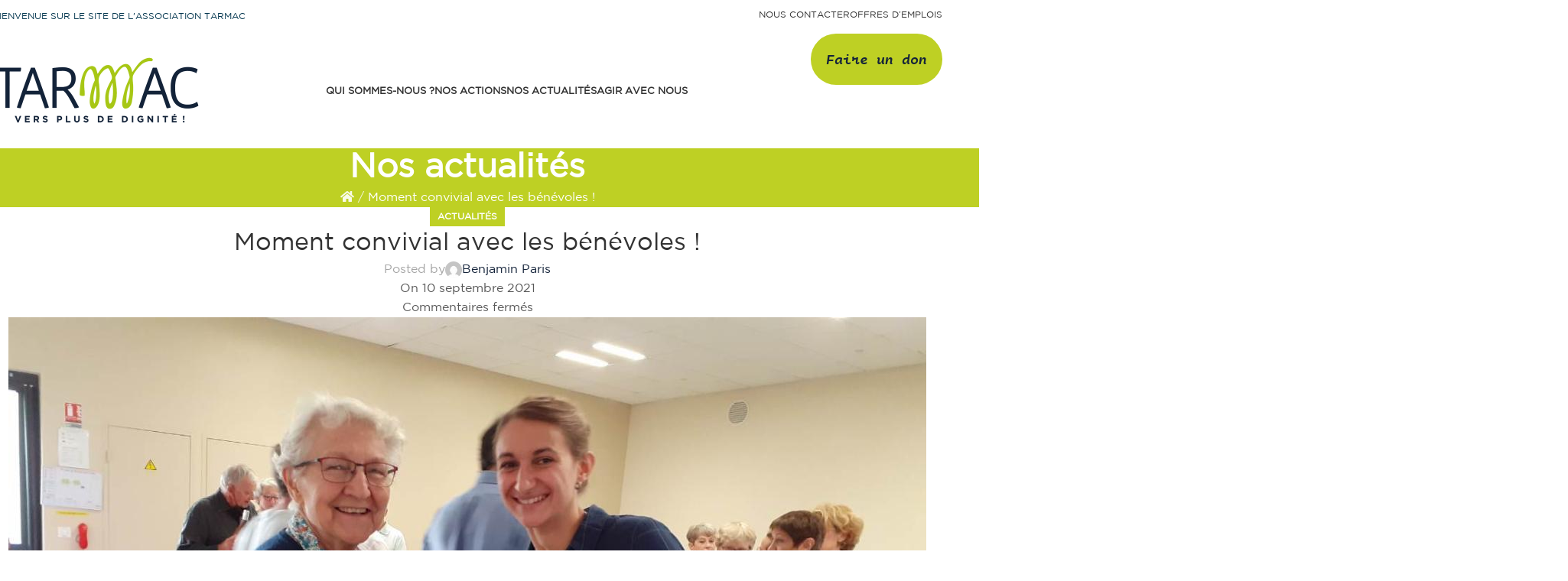

--- FILE ---
content_type: text/html; charset=UTF-8
request_url: https://tarmac.asso.fr/moment-convivial-avec-les-benevoles/
body_size: 23812
content:
<!DOCTYPE html>
<html lang="fr-FR">
<head>
	<meta charset="UTF-8">
	<link rel="profile" href="https://gmpg.org/xfn/11">
	<link rel="pingback" href="https://tarmac.asso.fr/xmlrpc.php">

	<meta name='robots' content='index, follow, max-image-preview:large, max-snippet:-1, max-video-preview:-1' />

	<!-- This site is optimized with the Yoast SEO plugin v26.8 - https://yoast.com/product/yoast-seo-wordpress/ -->
	<title>Moment convivial avec les bénévoles ! - TARMAC</title>
	<link rel="canonical" href="https://tarmac.asso.fr/moment-convivial-avec-les-benevoles/" />
	<meta property="og:locale" content="fr_FR" />
	<meta property="og:type" content="article" />
	<meta property="og:title" content="Moment convivial avec les bénévoles ! - TARMAC" />
	<meta property="og:description" content="Cela faisait plus de 2 ans que les bénévoles de l&rsquo;association ne s&rsquo;étaient pas retrouvés pour un moment convivial !" />
	<meta property="og:url" content="https://tarmac.asso.fr/moment-convivial-avec-les-benevoles/" />
	<meta property="og:site_name" content="TARMAC" />
	<meta property="article:published_time" content="2021-09-10T06:47:10+00:00" />
	<meta property="og:image" content="https://tarmac.asso.fr/wp-content/uploads/2021/09/image000000.jpg" />
	<meta property="og:image:width" content="1200" />
	<meta property="og:image:height" content="899" />
	<meta property="og:image:type" content="image/jpeg" />
	<meta name="author" content="Benjamin Paris" />
	<meta name="twitter:card" content="summary_large_image" />
	<meta name="twitter:label1" content="Écrit par" />
	<meta name="twitter:data1" content="Benjamin Paris" />
	<meta name="twitter:label2" content="Durée de lecture estimée" />
	<meta name="twitter:data2" content="2 minutes" />
	<script type="application/ld+json" class="yoast-schema-graph">{"@context":"https://schema.org","@graph":[{"@type":"Article","@id":"https://tarmac.asso.fr/moment-convivial-avec-les-benevoles/#article","isPartOf":{"@id":"https://tarmac.asso.fr/moment-convivial-avec-les-benevoles/"},"author":{"name":"Benjamin Paris","@id":"https://tarmac.asso.fr/#/schema/person/872e208c0870fb0fba1f5f668ecafb15"},"headline":"Moment convivial avec les bénévoles !","datePublished":"2021-09-10T06:47:10+00:00","mainEntityOfPage":{"@id":"https://tarmac.asso.fr/moment-convivial-avec-les-benevoles/"},"wordCount":81,"publisher":{"@id":"https://tarmac.asso.fr/#organization"},"image":{"@id":"https://tarmac.asso.fr/moment-convivial-avec-les-benevoles/#primaryimage"},"thumbnailUrl":"https://tarmac.asso.fr/wp-content/uploads/2021/09/image000000.jpg","articleSection":["Actualités"],"inLanguage":"fr-FR"},{"@type":"WebPage","@id":"https://tarmac.asso.fr/moment-convivial-avec-les-benevoles/","url":"https://tarmac.asso.fr/moment-convivial-avec-les-benevoles/","name":"Moment convivial avec les bénévoles ! - TARMAC","isPartOf":{"@id":"https://tarmac.asso.fr/#website"},"primaryImageOfPage":{"@id":"https://tarmac.asso.fr/moment-convivial-avec-les-benevoles/#primaryimage"},"image":{"@id":"https://tarmac.asso.fr/moment-convivial-avec-les-benevoles/#primaryimage"},"thumbnailUrl":"https://tarmac.asso.fr/wp-content/uploads/2021/09/image000000.jpg","datePublished":"2021-09-10T06:47:10+00:00","breadcrumb":{"@id":"https://tarmac.asso.fr/moment-convivial-avec-les-benevoles/#breadcrumb"},"inLanguage":"fr-FR","potentialAction":[{"@type":"ReadAction","target":["https://tarmac.asso.fr/moment-convivial-avec-les-benevoles/"]}]},{"@type":"ImageObject","inLanguage":"fr-FR","@id":"https://tarmac.asso.fr/moment-convivial-avec-les-benevoles/#primaryimage","url":"https://tarmac.asso.fr/wp-content/uploads/2021/09/image000000.jpg","contentUrl":"https://tarmac.asso.fr/wp-content/uploads/2021/09/image000000.jpg","width":1200,"height":899},{"@type":"BreadcrumbList","@id":"https://tarmac.asso.fr/moment-convivial-avec-les-benevoles/#breadcrumb","itemListElement":[{"@type":"ListItem","position":1,"name":"","item":"https://tarmac.asso.fr/"},{"@type":"ListItem","position":2,"name":"Moment convivial avec les bénévoles !"}]},{"@type":"WebSite","@id":"https://tarmac.asso.fr/#website","url":"https://tarmac.asso.fr/","name":"TARMAC","description":"Vers plus de dignité !","publisher":{"@id":"https://tarmac.asso.fr/#organization"},"potentialAction":[{"@type":"SearchAction","target":{"@type":"EntryPoint","urlTemplate":"https://tarmac.asso.fr/?s={search_term_string}"},"query-input":{"@type":"PropertyValueSpecification","valueRequired":true,"valueName":"search_term_string"}}],"inLanguage":"fr-FR"},{"@type":"Organization","@id":"https://tarmac.asso.fr/#organization","name":"TARMAC","url":"https://tarmac.asso.fr/","logo":{"@type":"ImageObject","inLanguage":"fr-FR","@id":"https://tarmac.asso.fr/#/schema/logo/image/","url":"https://tarmac.asso.fr/wp-content/uploads/2019/10/LOGO-TARMAC-e1571670645786.png","contentUrl":"https://tarmac.asso.fr/wp-content/uploads/2019/10/LOGO-TARMAC-e1571670645786.png","width":350,"height":132,"caption":"TARMAC"},"image":{"@id":"https://tarmac.asso.fr/#/schema/logo/image/"}},{"@type":"Person","@id":"https://tarmac.asso.fr/#/schema/person/872e208c0870fb0fba1f5f668ecafb15","name":"Benjamin Paris","image":{"@type":"ImageObject","inLanguage":"fr-FR","@id":"https://tarmac.asso.fr/#/schema/person/image/","url":"https://secure.gravatar.com/avatar/b0b30e5b1902d72088e6626ea902efe553a4a9e82957ec8392dbff8e3aa774d7?s=96&d=mm&r=g","contentUrl":"https://secure.gravatar.com/avatar/b0b30e5b1902d72088e6626ea902efe553a4a9e82957ec8392dbff8e3aa774d7?s=96&d=mm&r=g","caption":"Benjamin Paris"},"url":"https://tarmac.asso.fr/author/admin/"}]}</script>
	<!-- / Yoast SEO plugin. -->


<link rel='dns-prefetch' href='//www.googletagmanager.com' />
<link rel="alternate" type="application/rss+xml" title="TARMAC &raquo; Flux" href="https://tarmac.asso.fr/feed/" />
<link rel="alternate" title="oEmbed (JSON)" type="application/json+oembed" href="https://tarmac.asso.fr/wp-json/oembed/1.0/embed?url=https%3A%2F%2Ftarmac.asso.fr%2Fmoment-convivial-avec-les-benevoles%2F" />
<link rel="alternate" title="oEmbed (XML)" type="text/xml+oembed" href="https://tarmac.asso.fr/wp-json/oembed/1.0/embed?url=https%3A%2F%2Ftarmac.asso.fr%2Fmoment-convivial-avec-les-benevoles%2F&#038;format=xml" />
<style id='wp-img-auto-sizes-contain-inline-css' type='text/css'>
img:is([sizes=auto i],[sizes^="auto," i]){contain-intrinsic-size:3000px 1500px}
/*# sourceURL=wp-img-auto-sizes-contain-inline-css */
</style>
<style id='wp-block-library-inline-css' type='text/css'>
:root{--wp-block-synced-color:#7a00df;--wp-block-synced-color--rgb:122,0,223;--wp-bound-block-color:var(--wp-block-synced-color);--wp-editor-canvas-background:#ddd;--wp-admin-theme-color:#007cba;--wp-admin-theme-color--rgb:0,124,186;--wp-admin-theme-color-darker-10:#006ba1;--wp-admin-theme-color-darker-10--rgb:0,107,160.5;--wp-admin-theme-color-darker-20:#005a87;--wp-admin-theme-color-darker-20--rgb:0,90,135;--wp-admin-border-width-focus:2px}@media (min-resolution:192dpi){:root{--wp-admin-border-width-focus:1.5px}}.wp-element-button{cursor:pointer}:root .has-very-light-gray-background-color{background-color:#eee}:root .has-very-dark-gray-background-color{background-color:#313131}:root .has-very-light-gray-color{color:#eee}:root .has-very-dark-gray-color{color:#313131}:root .has-vivid-green-cyan-to-vivid-cyan-blue-gradient-background{background:linear-gradient(135deg,#00d084,#0693e3)}:root .has-purple-crush-gradient-background{background:linear-gradient(135deg,#34e2e4,#4721fb 50%,#ab1dfe)}:root .has-hazy-dawn-gradient-background{background:linear-gradient(135deg,#faaca8,#dad0ec)}:root .has-subdued-olive-gradient-background{background:linear-gradient(135deg,#fafae1,#67a671)}:root .has-atomic-cream-gradient-background{background:linear-gradient(135deg,#fdd79a,#004a59)}:root .has-nightshade-gradient-background{background:linear-gradient(135deg,#330968,#31cdcf)}:root .has-midnight-gradient-background{background:linear-gradient(135deg,#020381,#2874fc)}:root{--wp--preset--font-size--normal:16px;--wp--preset--font-size--huge:42px}.has-regular-font-size{font-size:1em}.has-larger-font-size{font-size:2.625em}.has-normal-font-size{font-size:var(--wp--preset--font-size--normal)}.has-huge-font-size{font-size:var(--wp--preset--font-size--huge)}.has-text-align-center{text-align:center}.has-text-align-left{text-align:left}.has-text-align-right{text-align:right}.has-fit-text{white-space:nowrap!important}#end-resizable-editor-section{display:none}.aligncenter{clear:both}.items-justified-left{justify-content:flex-start}.items-justified-center{justify-content:center}.items-justified-right{justify-content:flex-end}.items-justified-space-between{justify-content:space-between}.screen-reader-text{border:0;clip-path:inset(50%);height:1px;margin:-1px;overflow:hidden;padding:0;position:absolute;width:1px;word-wrap:normal!important}.screen-reader-text:focus{background-color:#ddd;clip-path:none;color:#444;display:block;font-size:1em;height:auto;left:5px;line-height:normal;padding:15px 23px 14px;text-decoration:none;top:5px;width:auto;z-index:100000}html :where(.has-border-color){border-style:solid}html :where([style*=border-top-color]){border-top-style:solid}html :where([style*=border-right-color]){border-right-style:solid}html :where([style*=border-bottom-color]){border-bottom-style:solid}html :where([style*=border-left-color]){border-left-style:solid}html :where([style*=border-width]){border-style:solid}html :where([style*=border-top-width]){border-top-style:solid}html :where([style*=border-right-width]){border-right-style:solid}html :where([style*=border-bottom-width]){border-bottom-style:solid}html :where([style*=border-left-width]){border-left-style:solid}html :where(img[class*=wp-image-]){height:auto;max-width:100%}:where(figure){margin:0 0 1em}html :where(.is-position-sticky){--wp-admin--admin-bar--position-offset:var(--wp-admin--admin-bar--height,0px)}@media screen and (max-width:600px){html :where(.is-position-sticky){--wp-admin--admin-bar--position-offset:0px}}

/*# sourceURL=wp-block-library-inline-css */
</style><style id='global-styles-inline-css' type='text/css'>
:root{--wp--preset--aspect-ratio--square: 1;--wp--preset--aspect-ratio--4-3: 4/3;--wp--preset--aspect-ratio--3-4: 3/4;--wp--preset--aspect-ratio--3-2: 3/2;--wp--preset--aspect-ratio--2-3: 2/3;--wp--preset--aspect-ratio--16-9: 16/9;--wp--preset--aspect-ratio--9-16: 9/16;--wp--preset--color--black: #000000;--wp--preset--color--cyan-bluish-gray: #abb8c3;--wp--preset--color--white: #ffffff;--wp--preset--color--pale-pink: #f78da7;--wp--preset--color--vivid-red: #cf2e2e;--wp--preset--color--luminous-vivid-orange: #ff6900;--wp--preset--color--luminous-vivid-amber: #fcb900;--wp--preset--color--light-green-cyan: #7bdcb5;--wp--preset--color--vivid-green-cyan: #00d084;--wp--preset--color--pale-cyan-blue: #8ed1fc;--wp--preset--color--vivid-cyan-blue: #0693e3;--wp--preset--color--vivid-purple: #9b51e0;--wp--preset--gradient--vivid-cyan-blue-to-vivid-purple: linear-gradient(135deg,rgb(6,147,227) 0%,rgb(155,81,224) 100%);--wp--preset--gradient--light-green-cyan-to-vivid-green-cyan: linear-gradient(135deg,rgb(122,220,180) 0%,rgb(0,208,130) 100%);--wp--preset--gradient--luminous-vivid-amber-to-luminous-vivid-orange: linear-gradient(135deg,rgb(252,185,0) 0%,rgb(255,105,0) 100%);--wp--preset--gradient--luminous-vivid-orange-to-vivid-red: linear-gradient(135deg,rgb(255,105,0) 0%,rgb(207,46,46) 100%);--wp--preset--gradient--very-light-gray-to-cyan-bluish-gray: linear-gradient(135deg,rgb(238,238,238) 0%,rgb(169,184,195) 100%);--wp--preset--gradient--cool-to-warm-spectrum: linear-gradient(135deg,rgb(74,234,220) 0%,rgb(151,120,209) 20%,rgb(207,42,186) 40%,rgb(238,44,130) 60%,rgb(251,105,98) 80%,rgb(254,248,76) 100%);--wp--preset--gradient--blush-light-purple: linear-gradient(135deg,rgb(255,206,236) 0%,rgb(152,150,240) 100%);--wp--preset--gradient--blush-bordeaux: linear-gradient(135deg,rgb(254,205,165) 0%,rgb(254,45,45) 50%,rgb(107,0,62) 100%);--wp--preset--gradient--luminous-dusk: linear-gradient(135deg,rgb(255,203,112) 0%,rgb(199,81,192) 50%,rgb(65,88,208) 100%);--wp--preset--gradient--pale-ocean: linear-gradient(135deg,rgb(255,245,203) 0%,rgb(182,227,212) 50%,rgb(51,167,181) 100%);--wp--preset--gradient--electric-grass: linear-gradient(135deg,rgb(202,248,128) 0%,rgb(113,206,126) 100%);--wp--preset--gradient--midnight: linear-gradient(135deg,rgb(2,3,129) 0%,rgb(40,116,252) 100%);--wp--preset--font-size--small: 13px;--wp--preset--font-size--medium: 20px;--wp--preset--font-size--large: 36px;--wp--preset--font-size--x-large: 42px;--wp--preset--font-family--gotham-book: gotham-book;--wp--preset--font-family--gothamblack: gothamblack;--wp--preset--font-family--carto-bold-talic: carto-bold-talic;--wp--preset--spacing--20: 0.44rem;--wp--preset--spacing--30: 0.67rem;--wp--preset--spacing--40: 1rem;--wp--preset--spacing--50: 1.5rem;--wp--preset--spacing--60: 2.25rem;--wp--preset--spacing--70: 3.38rem;--wp--preset--spacing--80: 5.06rem;--wp--preset--shadow--natural: 6px 6px 9px rgba(0, 0, 0, 0.2);--wp--preset--shadow--deep: 12px 12px 50px rgba(0, 0, 0, 0.4);--wp--preset--shadow--sharp: 6px 6px 0px rgba(0, 0, 0, 0.2);--wp--preset--shadow--outlined: 6px 6px 0px -3px rgb(255, 255, 255), 6px 6px rgb(0, 0, 0);--wp--preset--shadow--crisp: 6px 6px 0px rgb(0, 0, 0);}:where(body) { margin: 0; }.wp-site-blocks > .alignleft { float: left; margin-right: 2em; }.wp-site-blocks > .alignright { float: right; margin-left: 2em; }.wp-site-blocks > .aligncenter { justify-content: center; margin-left: auto; margin-right: auto; }:where(.is-layout-flex){gap: 0.5em;}:where(.is-layout-grid){gap: 0.5em;}.is-layout-flow > .alignleft{float: left;margin-inline-start: 0;margin-inline-end: 2em;}.is-layout-flow > .alignright{float: right;margin-inline-start: 2em;margin-inline-end: 0;}.is-layout-flow > .aligncenter{margin-left: auto !important;margin-right: auto !important;}.is-layout-constrained > .alignleft{float: left;margin-inline-start: 0;margin-inline-end: 2em;}.is-layout-constrained > .alignright{float: right;margin-inline-start: 2em;margin-inline-end: 0;}.is-layout-constrained > .aligncenter{margin-left: auto !important;margin-right: auto !important;}.is-layout-constrained > :where(:not(.alignleft):not(.alignright):not(.alignfull)){margin-left: auto !important;margin-right: auto !important;}body .is-layout-flex{display: flex;}.is-layout-flex{flex-wrap: wrap;align-items: center;}.is-layout-flex > :is(*, div){margin: 0;}body .is-layout-grid{display: grid;}.is-layout-grid > :is(*, div){margin: 0;}body{padding-top: 0px;padding-right: 0px;padding-bottom: 0px;padding-left: 0px;}a:where(:not(.wp-element-button)){text-decoration: underline;}:root :where(.wp-element-button, .wp-block-button__link){background-color: #32373c;border-width: 0;color: #fff;font-family: inherit;font-size: inherit;font-style: inherit;font-weight: inherit;letter-spacing: inherit;line-height: inherit;padding-top: calc(0.667em + 2px);padding-right: calc(1.333em + 2px);padding-bottom: calc(0.667em + 2px);padding-left: calc(1.333em + 2px);text-decoration: none;text-transform: inherit;}.has-black-color{color: var(--wp--preset--color--black) !important;}.has-cyan-bluish-gray-color{color: var(--wp--preset--color--cyan-bluish-gray) !important;}.has-white-color{color: var(--wp--preset--color--white) !important;}.has-pale-pink-color{color: var(--wp--preset--color--pale-pink) !important;}.has-vivid-red-color{color: var(--wp--preset--color--vivid-red) !important;}.has-luminous-vivid-orange-color{color: var(--wp--preset--color--luminous-vivid-orange) !important;}.has-luminous-vivid-amber-color{color: var(--wp--preset--color--luminous-vivid-amber) !important;}.has-light-green-cyan-color{color: var(--wp--preset--color--light-green-cyan) !important;}.has-vivid-green-cyan-color{color: var(--wp--preset--color--vivid-green-cyan) !important;}.has-pale-cyan-blue-color{color: var(--wp--preset--color--pale-cyan-blue) !important;}.has-vivid-cyan-blue-color{color: var(--wp--preset--color--vivid-cyan-blue) !important;}.has-vivid-purple-color{color: var(--wp--preset--color--vivid-purple) !important;}.has-black-background-color{background-color: var(--wp--preset--color--black) !important;}.has-cyan-bluish-gray-background-color{background-color: var(--wp--preset--color--cyan-bluish-gray) !important;}.has-white-background-color{background-color: var(--wp--preset--color--white) !important;}.has-pale-pink-background-color{background-color: var(--wp--preset--color--pale-pink) !important;}.has-vivid-red-background-color{background-color: var(--wp--preset--color--vivid-red) !important;}.has-luminous-vivid-orange-background-color{background-color: var(--wp--preset--color--luminous-vivid-orange) !important;}.has-luminous-vivid-amber-background-color{background-color: var(--wp--preset--color--luminous-vivid-amber) !important;}.has-light-green-cyan-background-color{background-color: var(--wp--preset--color--light-green-cyan) !important;}.has-vivid-green-cyan-background-color{background-color: var(--wp--preset--color--vivid-green-cyan) !important;}.has-pale-cyan-blue-background-color{background-color: var(--wp--preset--color--pale-cyan-blue) !important;}.has-vivid-cyan-blue-background-color{background-color: var(--wp--preset--color--vivid-cyan-blue) !important;}.has-vivid-purple-background-color{background-color: var(--wp--preset--color--vivid-purple) !important;}.has-black-border-color{border-color: var(--wp--preset--color--black) !important;}.has-cyan-bluish-gray-border-color{border-color: var(--wp--preset--color--cyan-bluish-gray) !important;}.has-white-border-color{border-color: var(--wp--preset--color--white) !important;}.has-pale-pink-border-color{border-color: var(--wp--preset--color--pale-pink) !important;}.has-vivid-red-border-color{border-color: var(--wp--preset--color--vivid-red) !important;}.has-luminous-vivid-orange-border-color{border-color: var(--wp--preset--color--luminous-vivid-orange) !important;}.has-luminous-vivid-amber-border-color{border-color: var(--wp--preset--color--luminous-vivid-amber) !important;}.has-light-green-cyan-border-color{border-color: var(--wp--preset--color--light-green-cyan) !important;}.has-vivid-green-cyan-border-color{border-color: var(--wp--preset--color--vivid-green-cyan) !important;}.has-pale-cyan-blue-border-color{border-color: var(--wp--preset--color--pale-cyan-blue) !important;}.has-vivid-cyan-blue-border-color{border-color: var(--wp--preset--color--vivid-cyan-blue) !important;}.has-vivid-purple-border-color{border-color: var(--wp--preset--color--vivid-purple) !important;}.has-vivid-cyan-blue-to-vivid-purple-gradient-background{background: var(--wp--preset--gradient--vivid-cyan-blue-to-vivid-purple) !important;}.has-light-green-cyan-to-vivid-green-cyan-gradient-background{background: var(--wp--preset--gradient--light-green-cyan-to-vivid-green-cyan) !important;}.has-luminous-vivid-amber-to-luminous-vivid-orange-gradient-background{background: var(--wp--preset--gradient--luminous-vivid-amber-to-luminous-vivid-orange) !important;}.has-luminous-vivid-orange-to-vivid-red-gradient-background{background: var(--wp--preset--gradient--luminous-vivid-orange-to-vivid-red) !important;}.has-very-light-gray-to-cyan-bluish-gray-gradient-background{background: var(--wp--preset--gradient--very-light-gray-to-cyan-bluish-gray) !important;}.has-cool-to-warm-spectrum-gradient-background{background: var(--wp--preset--gradient--cool-to-warm-spectrum) !important;}.has-blush-light-purple-gradient-background{background: var(--wp--preset--gradient--blush-light-purple) !important;}.has-blush-bordeaux-gradient-background{background: var(--wp--preset--gradient--blush-bordeaux) !important;}.has-luminous-dusk-gradient-background{background: var(--wp--preset--gradient--luminous-dusk) !important;}.has-pale-ocean-gradient-background{background: var(--wp--preset--gradient--pale-ocean) !important;}.has-electric-grass-gradient-background{background: var(--wp--preset--gradient--electric-grass) !important;}.has-midnight-gradient-background{background: var(--wp--preset--gradient--midnight) !important;}.has-small-font-size{font-size: var(--wp--preset--font-size--small) !important;}.has-medium-font-size{font-size: var(--wp--preset--font-size--medium) !important;}.has-large-font-size{font-size: var(--wp--preset--font-size--large) !important;}.has-x-large-font-size{font-size: var(--wp--preset--font-size--x-large) !important;}.has-gotham-book-font-family{font-family: var(--wp--preset--font-family--gotham-book) !important;}.has-gothamblack-font-family{font-family: var(--wp--preset--font-family--gothamblack) !important;}.has-carto-bold-talic-font-family{font-family: var(--wp--preset--font-family--carto-bold-talic) !important;}
/*# sourceURL=global-styles-inline-css */
</style>

<link rel='stylesheet' id='uaf_client_css-css' href='https://tarmac.asso.fr/wp-content/uploads/useanyfont/uaf.css?ver=1764319506' type='text/css' media='all' />
<link rel='stylesheet' id='woodmart-style-css' href='https://tarmac.asso.fr/wp-content/themes/woodmart/css/parts/base.min.css?ver=8.0.0' type='text/css' media='all' />
<link rel='stylesheet' id='child-style-css' href='https://tarmac.asso.fr/wp-content/themes/woodmart-child/woodmart-child/style.css?ver=8.0.0' type='text/css' media='all' />
<link rel='stylesheet' id='js_composer_front-css' href='https://tarmac.asso.fr/wp-content/plugins/js_composer/assets/css/js_composer.min.css?ver=8.0' type='text/css' media='all' />
<link rel='stylesheet' id='wd-helpers-wpb-elem-css' href='https://tarmac.asso.fr/wp-content/themes/woodmart/css/parts/helpers-wpb-elem.min.css?ver=8.0.0' type='text/css' media='all' />
<link rel='stylesheet' id='wd-widget-wd-recent-posts-css' href='https://tarmac.asso.fr/wp-content/themes/woodmart/css/parts/widget-wd-recent-posts.min.css?ver=8.0.0' type='text/css' media='all' />
<link rel='stylesheet' id='wd-el-menu-css' href='https://tarmac.asso.fr/wp-content/themes/woodmart/css/parts/el-menu.min.css?ver=8.0.0' type='text/css' media='all' />
<link rel='stylesheet' id='wd-widget-nav-css' href='https://tarmac.asso.fr/wp-content/themes/woodmart/css/parts/widget-nav.min.css?ver=8.0.0' type='text/css' media='all' />
<link rel='stylesheet' id='wd-blog-single-base-css' href='https://tarmac.asso.fr/wp-content/themes/woodmart/css/parts/blog-single-base.min.css?ver=8.0.0' type='text/css' media='all' />
<link rel='stylesheet' id='wd-blog-base-css' href='https://tarmac.asso.fr/wp-content/themes/woodmart/css/parts/blog-base.min.css?ver=8.0.0' type='text/css' media='all' />
<link rel='stylesheet' id='wd-wpcf7-css' href='https://tarmac.asso.fr/wp-content/themes/woodmart/css/parts/int-wpcf7.min.css?ver=8.0.0' type='text/css' media='all' />
<link rel='stylesheet' id='wd-revolution-slider-css' href='https://tarmac.asso.fr/wp-content/themes/woodmart/css/parts/int-rev-slider.min.css?ver=8.0.0' type='text/css' media='all' />
<link rel='stylesheet' id='wd-wpbakery-base-css' href='https://tarmac.asso.fr/wp-content/themes/woodmart/css/parts/int-wpb-base.min.css?ver=8.0.0' type='text/css' media='all' />
<link rel='stylesheet' id='wd-wpbakery-base-deprecated-css' href='https://tarmac.asso.fr/wp-content/themes/woodmart/css/parts/int-wpb-base-deprecated.min.css?ver=8.0.0' type='text/css' media='all' />
<link rel='stylesheet' id='wd-notices-fixed-css' href='https://tarmac.asso.fr/wp-content/themes/woodmart/css/parts/woo-opt-sticky-notices-old.min.css?ver=8.0.0' type='text/css' media='all' />
<link rel='stylesheet' id='wd-wp-blocks-css' href='https://tarmac.asso.fr/wp-content/themes/woodmart/css/parts/wp-blocks.min.css?ver=8.0.0' type='text/css' media='all' />
<link rel='stylesheet' id='wd-mc4wp-css' href='https://tarmac.asso.fr/wp-content/themes/woodmart/css/parts/int-mc4wp.min.css?ver=8.0.0' type='text/css' media='all' />
<link rel='stylesheet' id='wd-header-base-css' href='https://tarmac.asso.fr/wp-content/themes/woodmart/css/parts/header-base.min.css?ver=8.0.0' type='text/css' media='all' />
<link rel='stylesheet' id='wd-mod-tools-css' href='https://tarmac.asso.fr/wp-content/themes/woodmart/css/parts/mod-tools.min.css?ver=8.0.0' type='text/css' media='all' />
<link rel='stylesheet' id='wd-header-elements-base-css' href='https://tarmac.asso.fr/wp-content/themes/woodmart/css/parts/header-el-base.min.css?ver=8.0.0' type='text/css' media='all' />
<link rel='stylesheet' id='wd-mod-nav-menu-label-css' href='https://tarmac.asso.fr/wp-content/themes/woodmart/css/parts/mod-nav-menu-label.min.css?ver=8.0.0' type='text/css' media='all' />
<link rel='stylesheet' id='wd-mod-animations-keyframes-css' href='https://tarmac.asso.fr/wp-content/themes/woodmart/css/parts/int-wbp-el-animations.min.css?ver=8.0.0' type='text/css' media='all' />
<link rel='stylesheet' id='wd-header-mobile-nav-dropdown-css' href='https://tarmac.asso.fr/wp-content/themes/woodmart/css/parts/header-el-mobile-nav-dropdown.min.css?ver=8.0.0' type='text/css' media='all' />
<link rel='stylesheet' id='wd-page-title-css' href='https://tarmac.asso.fr/wp-content/themes/woodmart/css/parts/page-title.min.css?ver=8.0.0' type='text/css' media='all' />
<link rel='stylesheet' id='wd-page-navigation-css' href='https://tarmac.asso.fr/wp-content/themes/woodmart/css/parts/mod-page-navigation.min.css?ver=8.0.0' type='text/css' media='all' />
<link rel='stylesheet' id='wd-footer-base-css' href='https://tarmac.asso.fr/wp-content/themes/woodmart/css/parts/footer-base.min.css?ver=8.0.0' type='text/css' media='all' />
<link rel='stylesheet' id='wd-social-icons-css' href='https://tarmac.asso.fr/wp-content/themes/woodmart/css/parts/el-social-icons.min.css?ver=8.0.0' type='text/css' media='all' />
<link rel='stylesheet' id='wd-scroll-top-css' href='https://tarmac.asso.fr/wp-content/themes/woodmart/css/parts/opt-scrolltotop.min.css?ver=8.0.0' type='text/css' media='all' />
<script type="text/javascript" src="https://tarmac.asso.fr/wp-includes/js/jquery/jquery.min.js?ver=3.7.1" id="jquery-core-js"></script>
<script type="text/javascript" src="https://tarmac.asso.fr/wp-includes/js/jquery/jquery-migrate.min.js?ver=3.4.1" id="jquery-migrate-js"></script>
<script type="text/javascript" src="//tarmac.asso.fr/wp-content/plugins/revslider/sr6/assets/js/rbtools.min.js?ver=6.7.21" async id="tp-tools-js"></script>
<script type="text/javascript" src="//tarmac.asso.fr/wp-content/plugins/revslider/sr6/assets/js/rs6.min.js?ver=6.7.21" async id="revmin-js"></script>

<!-- Extrait de code de la balise Google (gtag.js) ajouté par Site Kit -->
<!-- Extrait Google Analytics ajouté par Site Kit -->
<script type="text/javascript" src="https://www.googletagmanager.com/gtag/js?id=G-C0LZ8G8F0D" id="google_gtagjs-js" async></script>
<script type="text/javascript" id="google_gtagjs-js-after">
/* <![CDATA[ */
window.dataLayer = window.dataLayer || [];function gtag(){dataLayer.push(arguments);}
gtag("set","linker",{"domains":["tarmac.asso.fr"]});
gtag("js", new Date());
gtag("set", "developer_id.dZTNiMT", true);
gtag("config", "G-C0LZ8G8F0D");
//# sourceURL=google_gtagjs-js-after
/* ]]> */
</script>
<script type="text/javascript" src="https://tarmac.asso.fr/wp-content/themes/woodmart/js/libs/device.min.js?ver=8.0.0" id="wd-device-library-js"></script>
<script type="text/javascript" src="https://tarmac.asso.fr/wp-content/themes/woodmart/js/scripts/global/scrollBar.min.js?ver=8.0.0" id="wd-scrollbar-js"></script>
<script></script><link rel="https://api.w.org/" href="https://tarmac.asso.fr/wp-json/" /><link rel="alternate" title="JSON" type="application/json" href="https://tarmac.asso.fr/wp-json/wp/v2/posts/4087" /><link rel="EditURI" type="application/rsd+xml" title="RSD" href="https://tarmac.asso.fr/xmlrpc.php?rsd" />
<meta name="generator" content="WordPress 6.9" />
<link rel='shortlink' href='https://tarmac.asso.fr/?p=4087' />
<meta name="generator" content="Site Kit by Google 1.171.0" />					<meta name="viewport" content="width=device-width, initial-scale=1.0, maximum-scale=1.0, user-scalable=no">
									<meta name="generator" content="Powered by WPBakery Page Builder - drag and drop page builder for WordPress."/>
<meta name="generator" content="Powered by Slider Revolution 6.7.21 - responsive, Mobile-Friendly Slider Plugin for WordPress with comfortable drag and drop interface." />
<style class='wp-fonts-local' type='text/css'>
@font-face{font-family:gotham-book;font-style:normal;font-weight:400;font-display:fallback;src:url('https://tarmac.asso.fr/wp-content/uploads/useanyfont/7556Gotham-Book.woff2') format('woff2');}
@font-face{font-family:gothamblack;font-style:normal;font-weight:400;font-display:fallback;src:url('https://tarmac.asso.fr/wp-content/uploads/useanyfont/8866GothamBlack.woff2') format('woff2');}
@font-face{font-family:carto-bold-talic;font-style:normal;font-weight:400;font-display:fallback;src:url('https://tarmac.asso.fr/wp-content/uploads/useanyfont/1081Carto-Bold-talic.woff2') format('woff2');}
</style>
<script>function setREVStartSize(e){
			//window.requestAnimationFrame(function() {
				window.RSIW = window.RSIW===undefined ? window.innerWidth : window.RSIW;
				window.RSIH = window.RSIH===undefined ? window.innerHeight : window.RSIH;
				try {
					var pw = document.getElementById(e.c).parentNode.offsetWidth,
						newh;
					pw = pw===0 || isNaN(pw) || (e.l=="fullwidth" || e.layout=="fullwidth") ? window.RSIW : pw;
					e.tabw = e.tabw===undefined ? 0 : parseInt(e.tabw);
					e.thumbw = e.thumbw===undefined ? 0 : parseInt(e.thumbw);
					e.tabh = e.tabh===undefined ? 0 : parseInt(e.tabh);
					e.thumbh = e.thumbh===undefined ? 0 : parseInt(e.thumbh);
					e.tabhide = e.tabhide===undefined ? 0 : parseInt(e.tabhide);
					e.thumbhide = e.thumbhide===undefined ? 0 : parseInt(e.thumbhide);
					e.mh = e.mh===undefined || e.mh=="" || e.mh==="auto" ? 0 : parseInt(e.mh,0);
					if(e.layout==="fullscreen" || e.l==="fullscreen")
						newh = Math.max(e.mh,window.RSIH);
					else{
						e.gw = Array.isArray(e.gw) ? e.gw : [e.gw];
						for (var i in e.rl) if (e.gw[i]===undefined || e.gw[i]===0) e.gw[i] = e.gw[i-1];
						e.gh = e.el===undefined || e.el==="" || (Array.isArray(e.el) && e.el.length==0)? e.gh : e.el;
						e.gh = Array.isArray(e.gh) ? e.gh : [e.gh];
						for (var i in e.rl) if (e.gh[i]===undefined || e.gh[i]===0) e.gh[i] = e.gh[i-1];
											
						var nl = new Array(e.rl.length),
							ix = 0,
							sl;
						e.tabw = e.tabhide>=pw ? 0 : e.tabw;
						e.thumbw = e.thumbhide>=pw ? 0 : e.thumbw;
						e.tabh = e.tabhide>=pw ? 0 : e.tabh;
						e.thumbh = e.thumbhide>=pw ? 0 : e.thumbh;
						for (var i in e.rl) nl[i] = e.rl[i]<window.RSIW ? 0 : e.rl[i];
						sl = nl[0];
						for (var i in nl) if (sl>nl[i] && nl[i]>0) { sl = nl[i]; ix=i;}
						var m = pw>(e.gw[ix]+e.tabw+e.thumbw) ? 1 : (pw-(e.tabw+e.thumbw)) / (e.gw[ix]);
						newh =  (e.gh[ix] * m) + (e.tabh + e.thumbh);
					}
					var el = document.getElementById(e.c);
					if (el!==null && el) el.style.height = newh+"px";
					el = document.getElementById(e.c+"_wrapper");
					if (el!==null && el) {
						el.style.height = newh+"px";
						el.style.display = "block";
					}
				} catch(e){
					console.log("Failure at Presize of Slider:" + e)
				}
			//});
		  };</script>
<style>
		
		</style><noscript><style> .wpb_animate_when_almost_visible { opacity: 1; }</style></noscript>			<style id="wd-style-header_681585-css" data-type="wd-style-header_681585">
				:root{
	--wd-top-bar-h: 44px;
	--wd-top-bar-sm-h: .00001px;
	--wd-top-bar-sticky-h: .00001px;
	--wd-top-bar-brd-w: .00001px;

	--wd-header-general-h: 150px;
	--wd-header-general-sm-h: 60px;
	--wd-header-general-sticky-h: .00001px;
	--wd-header-general-brd-w: .00001px;

	--wd-header-bottom-h: 60px;
	--wd-header-bottom-sm-h: .00001px;
	--wd-header-bottom-sticky-h: .00001px;
	--wd-header-bottom-brd-w: .00001px;

	--wd-header-clone-h: 75px;

	--wd-header-brd-w: calc(var(--wd-top-bar-brd-w) + var(--wd-header-general-brd-w) + var(--wd-header-bottom-brd-w));
	--wd-header-h: calc(var(--wd-top-bar-h) + var(--wd-header-general-h) + var(--wd-header-bottom-h) + var(--wd-header-brd-w));
	--wd-header-sticky-h: calc(var(--wd-top-bar-sticky-h) + var(--wd-header-general-sticky-h) + var(--wd-header-bottom-sticky-h) + var(--wd-header-clone-h) + var(--wd-header-brd-w));
	--wd-header-sm-h: calc(var(--wd-top-bar-sm-h) + var(--wd-header-general-sm-h) + var(--wd-header-bottom-sm-h) + var(--wd-header-brd-w));
}

.whb-top-bar .wd-dropdown {
	margin-top: 2px;
}

.whb-top-bar .wd-dropdown:after {
	height: 12px;
}






.whb-header-bottom .wd-dropdown {
	margin-top: 10px;
}

.whb-header-bottom .wd-dropdown:after {
	height: 20px;
}


.whb-clone.whb-sticked .wd-dropdown:not(.sub-sub-menu) {
	margin-top: 17.5px;
}

.whb-clone.whb-sticked .wd-dropdown:not(.sub-sub-menu):after {
	height: 27.5px;
}

		.whb-top-bar-inner { border-color: rgba(166, 206, 57, 1);border-bottom-width: 0px;border-bottom-style: solid; }
.whb-top-bar {
	background-color: rgba(255, 255, 255, 1);
}
.whb-general-header-inner { border-bottom-width: 0px;border-bottom-style: solid; }.whb-header-bottom-inner { border-bottom-width: 0px;border-bottom-style: dashed; }			</style>
						<style id="wd-style-theme_settings_default-css" data-type="wd-style-theme_settings_default">
				@font-face {
	font-weight: normal;
	font-style: normal;
	font-family: "woodmart-font";
	src: url("//tarmac.asso.fr/wp-content/themes/woodmart/fonts/woodmart-font-1-400.woff2?v=8.0.0") format("woff2");
}

:root {
	--wd-text-font: "Gotham-Book", Arial, Helvetica, sans-serif;
	--wd-text-font-weight: 400;
	--wd-text-color: #595959;
	--wd-text-font-size: 16px;
	--wd-title-font: "Gotham-Book", Arial, Helvetica, sans-serif;
	--wd-title-font-weight: 600;
	--wd-title-color: #00344d;
	--wd-entities-title-font: "Gotham-Book", Arial, Helvetica, sans-serif;
	--wd-entities-title-font-weight: 500;
	--wd-entities-title-color: #333333;
	--wd-entities-title-color-hover: rgb(51 51 51 / 65%);
	--wd-alternative-font: "CartographCF-HeavyItalic", Arial, Helvetica, sans-serif;
	--wd-widget-title-font: "Gotham-Bold", Arial, Helvetica, sans-serif;
	--wd-widget-title-font-weight: 600;
	--wd-widget-title-transform: uppercase;
	--wd-widget-title-color: #333;
	--wd-widget-title-font-size: 16px;
	--wd-header-el-font: "Gotham-Book", Arial, Helvetica, sans-serif;
	--wd-header-el-font-weight: 700;
	--wd-header-el-transform: uppercase;
	--wd-header-el-font-size: 13px;
	--wd-primary-color: #bed024;
	--wd-alternative-color: #14233a;
	--wd-link-color: #14233a;
	--wd-link-color-hover: #bed024;
	--btn-default-bgcolor: #f7f7f7;
	--btn-default-bgcolor-hover: #efefef;
	--btn-accented-bgcolor: #83b735;
	--btn-accented-bgcolor-hover: #74a32f;
	--wd-form-brd-width: 2px;
	--notices-success-bg: #459647;
	--notices-success-color: #fff;
	--notices-warning-bg: #E0B252;
	--notices-warning-color: #fff;
}
.woodmart-woocommerce-layered-nav .wd-scroll-content {
	max-height: 280px;
}
.wd-popup.wd-age-verify {
	--wd-popup-width: 500px;
}
.wd-popup.wd-promo-popup {
	background-color: #111111;
	background-image: none;
	background-repeat: no-repeat;
	background-size: contain;
	background-position: left center;
	--wd-popup-width: 800px;
}
.wd-page-title {
	background-color: #bed024;
	background-image: none;
	background-size: cover;
	background-position: center center;
}
.wd-footer {
	background-color: #ffffff;
	background-image: none;
}
.wd-popup.popup-quick-view {
	--wd-popup-width: 920px;
}
:root{
--wd-container-w: 1222px;
--wd-form-brd-radius: 0px;
--btn-default-color: #333;
--btn-default-color-hover: #333;
--btn-accented-color: #fff;
--btn-accented-color-hover: #fff;
--btn-default-brd-radius: 0px;
--btn-default-box-shadow: none;
--btn-default-box-shadow-hover: none;
--btn-default-box-shadow-active: none;
--btn-default-bottom: 0px;
--btn-accented-bottom-active: -1px;
--btn-accented-brd-radius: 0px;
--btn-accented-box-shadow: inset 0 -2px 0 rgba(0, 0, 0, .15);
--btn-accented-box-shadow-hover: inset 0 -2px 0 rgba(0, 0, 0, .15);
--wd-brd-radius: 0px;
}

@media (min-width: 1222px) {
[data-vc-full-width]:not([data-vc-stretch-content]),
:is(.vc_section, .vc_row).wd-section-stretch {
padding-left: calc((100vw - 1222px - var(--wd-sticky-nav-w) - var(--wd-scroll-w)) / 2);
padding-right: calc((100vw - 1222px - var(--wd-sticky-nav-w) - var(--wd-scroll-w)) / 2);
}
}


@font-face {
	font-family: "Gotham-Bold";
	font-weight: 700;
	font-style: normal;
}

@font-face {
	font-family: "Gotham-Book";
	font-weight: 300;
	font-style: normal;
}

@font-face {
	font-family: "CartographCF-Heavy";
	font-weight: 800;
	font-style: normal;
}

@font-face {
	font-family: "CartographCF-BoldItalic";
	font-weight: 400;
	font-style: normal;
}

@font-face {
	font-family: "CartographCF-HeavyItalic";
	font-weight: 800;
	font-style: normal;
}

#wd-5dcc11792e633 .woodmart-timeline-dot {
    background-color: #a6ce39;
}
.platform-Windows .menu-item-design-full-width .sub-menu-dropdown {
    padding-left: 17px;
    margin-top: 0px;
}
.timeline {
	background: #00344d;
}
.wpb-js-composer .vc_tta.vc_general.vc_tta-style-classic.vc_tta-tabs .vc_tta-panel {
    overflow: hidden;
    margin: 0;
    background: #00344d;
}
.wpb_single_image.vc_align_left {
    position: relative;
    z-index: 100;
}
blockquote {
    font-style: italic;
    font-size: 14px;
}
.vc_separator h4 {
    font-size: 26px;
}

.whitehover a:hover {
    color:white;
}
.vc_separator h4 {
    font-size: 22px;
}
 .wpb_text_column :last-child, .wpb_text_column p:last-child {
	 margin-bottom: -3px;align-content
}
.wpb-js-composer .vc_tta.vc_general.vc_tta-style-classic.vc_tta-accordion .vc_tta-panel-heading .vc_tta-panel-title {
    font-weight: 500;
    font-size: 16px;
    line-height: 1;
}
.noclic {cursor:default !important;}

.whb-color-dark .navigation-style-default .item-level-0>a:after {
    color: rgba(82,82,82,.90);
}

.blog-post-loop .entry-title {font-size:14px;}

.blog-design-default-alt.blog-style-flat .entry-content {
    padding: 15px;
    color: white;
	}
h1 {font-size:12px;font-weight:500;}

.btn-size-extra-large {
    padding: 60px 40px;
    font-size: 16px;
    line-height: 22px;
}
.btn.btn-full-width {
    width: 100%;
    height: 120px;
}
.woodmart-blog-holder {border: 3px solid white}
.whb-color-dark .navigation-style-default .item-level-0>a {
    color: #00344d;
}
.share-with-lines {
    display: none;
}
.blog-post-loop .entry-title {
    font-weight: 400;
}
.blog-design-default-alt .woodmart-entry-content {
    font-size: 14px;
}
.woodmart-navigation .item-level-0>a {
	text-transform: none;}

.blog-post-loop .entry-title {
    font-weight: 600;
}
.btn {
	text-transform: none; }

.mega-menu-list>li>a, .menu-mega-dropdown .sub-menu>li>a {
	text-transform:none;}

.banner-hover-background:not(.banner-background) .wrapper-content-banner:after {
    background-color: #176da9;
}
.rs-layer{
	font-family:Gotham-Book;
}
.vc_general.vc_cta3.vc_cta3-style-custom {
    border-color: #00344d;
}
.whb-sticky-shadow+.whb-clone .whb-row {
    border-bottom: 2px solid #bed024;
}
.vc_separator h4 {
    font-size: 15px;
}
/*.title, .entry-title, h1, h2, h3, h4 {
    font-family: Gotham Black;
}*/

.menu-mega-dropdown .sub-menu {
    margin-left: 0px; 
	  margin-right: -12px;
}			</style>
			<link rel='stylesheet' id='vc_animate-css-css' href='https://tarmac.asso.fr/wp-content/plugins/js_composer/assets/lib/vendor/node_modules/animate.css/animate.min.css?ver=8.0' type='text/css' media='all' />
<link rel='stylesheet' id='vc_font_awesome_5_shims-css' href='https://tarmac.asso.fr/wp-content/plugins/js_composer/assets/lib/vendor/node_modules/@fortawesome/fontawesome-free/css/v4-shims.min.css?ver=8.0' type='text/css' media='all' />
<link rel='stylesheet' id='vc_font_awesome_5-css' href='https://tarmac.asso.fr/wp-content/plugins/js_composer/assets/lib/vendor/node_modules/@fortawesome/fontawesome-free/css/all.min.css?ver=8.0' type='text/css' media='all' />
<link rel='stylesheet' id='vc_google_fonts_abril_fatfaceregular-css' href='https://fonts.googleapis.com/css?family=Abril+Fatface%3Aregular&#038;ver=8.0' type='text/css' media='all' />
<link rel='stylesheet' id='rs-plugin-settings-css' href='//tarmac.asso.fr/wp-content/plugins/revslider/sr6/assets/css/rs6.css?ver=6.7.21' type='text/css' media='all' />
<style id='rs-plugin-settings-inline-css' type='text/css'>
#rs-demo-id {}
/*# sourceURL=rs-plugin-settings-inline-css */
</style>
</head>

<body class="wp-singular post-template-default single single-post postid-4087 single-format-standard wp-theme-woodmart wp-child-theme-woodmart-childwoodmart-child wrapper-full-width  categories-accordion-on woodmart-ajax-shop-on notifications-sticky wpb-js-composer js-comp-ver-8.0 vc_responsive">
			<script type="text/javascript" id="wd-flicker-fix">// Flicker fix.</script>	
	
	<div class="wd-page-wrapper website-wrapper">
									<header class="whb-header whb-header_681585 whb-sticky-shadow whb-scroll-slide whb-sticky-clone">
					<div class="whb-main-header">
	
<div class="whb-row whb-top-bar whb-not-sticky-row whb-with-bg whb-without-border whb-color-dark whb-hidden-mobile whb-flex-flex-middle">
	<div class="container">
		<div class="whb-flex-row whb-top-bar-inner">
			<div class="whb-column whb-col-left whb-visible-lg">
	
<div class="wd-header-text reset-last-child "><h1><span style="color: #00344d;">BIENVENUE SUR LE SITE DE L'ASSOCIATION TARMAC</span></h1></div>
</div>
<div class="whb-column whb-col-center whb-visible-lg whb-empty-column">
	</div>
<div class="whb-column whb-col-right whb-visible-lg">
	
<div class="wd-header-nav wd-header-secondary-nav text-right" role="navigation" aria-label="Secondary navigation">
	<ul id="menu-top-bar-right" class="menu wd-nav wd-nav-secondary wd-style-default wd-gap-s"><li id="menu-item-401" class="menu-item menu-item-type-custom menu-item-object-custom menu-item-401 item-level-0 menu-simple-dropdown wd-event-hover" ><a href="https://tarmac.asso.fr/nous-contacter-2/" class="woodmart-nav-link"><span class="nav-link-text">NOUS CONTACTER</span></a></li>
<li id="menu-item-400" class="menu-item menu-item-type-custom menu-item-object-custom menu-item-400 item-level-0 menu-simple-dropdown wd-event-hover" ><a href="https://tarmac.asso.fr/nos-recrutements/" class="woodmart-nav-link"><span class="nav-link-text">OFFRES D&rsquo;EMPLOIS</span></a></li>
</ul></div>
</div>
<div class="whb-column whb-col-mobile whb-hidden-lg whb-empty-column">
	</div>
		</div>
	</div>
</div>

<div class="whb-row whb-general-header whb-not-sticky-row whb-without-bg whb-without-border whb-color-dark whb-flex-equal-sides">
	<div class="container">
		<div class="whb-flex-row whb-general-header-inner">
			<div class="whb-column whb-col-left whb-visible-lg">
	<div class="site-logo wd-switch-logo">
	<a href="https://tarmac.asso.fr/" class="wd-logo wd-main-logo" rel="home" aria-label="Site logo">
		<img src="https://tarmac.asso.fr/wp-content/uploads/2020/10/logo-tarmac.png" alt="TARMAC" style="max-width: 275px;" />	</a>
					<a href="https://tarmac.asso.fr/" class="wd-logo wd-sticky-logo" rel="home">
			<img src="https://tarmac.asso.fr/wp-content/uploads/2020/10/logo-tarmac.png" alt="TARMAC" style="max-width: 250px;" />		</a>
	</div>
</div>
<div class="whb-column whb-col-center whb-visible-lg">
	<div class="wd-header-nav wd-header-main-nav text-left wd-design-1" role="navigation" aria-label="Main navigation">
	<ul id="menu-main-navigation" class="menu wd-nav wd-nav-main wd-style-default wd-gap-s"><li id="menu-item-1421" class="menu-item menu-item-type-post_type menu-item-object-cms_block menu-item-1421 item-level-0 menu-mega-dropdown wd-event-click menu-item-has-children" ><a href="https://tarmac.asso.fr/?cms_block=menu-category-7" class="woodmart-nav-link"><span class="nav-link-text">Qui sommes-nous ?</span></a>
<div class="wd-dropdown-menu wd-dropdown wd-design-full-width color-scheme-dark">

<div class="container wd-entry-content">
<style data-type="vc_shortcodes-custom-css">.vc_custom_1573654578917{margin-top: 0vh !important;}</style><div class="wpb-content-wrapper"><p><div class="vc_row wpb_row vc_row-fluid vc_custom_1573654578917 vc_row-o-content-middle vc_row-flex"><div class="wpb_column Section-nav vc_column_container vc_col-sm-12 text-center"><div class="vc_column-inner"><div class="wpb_wrapper">
			<ul class="wd-sub-menu wd-rs-6522cdd862ee1 mega-menu-list wd-sub-accented wd-wpb" >
				<li class="">
					<a href="https://tarmac.asso.fr/association-tarmac/" title="">
						
						<span class="nav-link-text">
							L'association						</span>
											</a>
					<ul class="sub-sub-menu">
											</ul>
				</li>
			</ul>

		
			<ul class="wd-sub-menu wd-rs-6522ce79b4739 mega-menu-list wd-sub-accented wd-wpb" >
				<li class="">
					<a href="https://tarmac.asso.fr/le-public/" title="">
						
						<span class="nav-link-text">
							Le public						</span>
											</a>
					<ul class="sub-sub-menu">
											</ul>
				</li>
			</ul>

		
			<ul class="wd-sub-menu wd-rs-6522ce846ec91 mega-menu-list wd-sub-accented wd-wpb" >
				<li class="">
					<a href="https://tarmac.asso.fr/notre-organisation/" title="">
						
						<span class="nav-link-text">
							Notre organisation						</span>
											</a>
					<ul class="sub-sub-menu">
											</ul>
				</li>
			</ul>

		
			<ul class="wd-sub-menu wd-rs-6522ce8dbff13 mega-menu-list wd-sub-accented wd-wpb" >
				<li class="">
					<a href="https://tarmac.asso.fr/nos-lieux-daccueil/" title="">
						
						<span class="nav-link-text">
							Nos services						</span>
											</a>
					<ul class="sub-sub-menu">
											</ul>
				</li>
			</ul>

		
			<ul class="wd-sub-menu wd-rs-665d98da378e4 mega-menu-list wd-sub-accented wd-wpb" >
				<li class="">
					<a href="https://tarmac.asso.fr/nos-rapports-dactivites/" title="">
						
						<span class="nav-link-text">
							Nos rapports d'activité						</span>
											</a>
					<ul class="sub-sub-menu">
											</ul>
				</li>
			</ul>

		</div></div></div></div></p>
</div>
</div>

</div>
</li>
<li id="menu-item-2509" class="menu-item menu-item-type-post_type menu-item-object-cms_block menu-item-2509 item-level-0 menu-mega-dropdown wd-event-click menu-item-has-children" ><a href="https://tarmac.asso.fr/?cms_block=test" class="woodmart-nav-link"><span class="nav-link-text">Nos actions</span></a>
<div class="wd-dropdown-menu wd-dropdown wd-design-full-width color-scheme-dark">

<div class="container wd-entry-content">
<div class="wpb-content-wrapper"><p><div class="vc_row wpb_row vc_row-fluid"><div class="wpb_column vc_column_container vc_col-sm-1/5"><div class="vc_column-inner"><div class="wpb_wrapper">
			<ul class="wd-sub-menu mega-menu-list wd-sub-accented wd-wpb" >
				<li class="">
					<a >
						
						<span class="nav-link-text">
							Gérer les urgences sociales						</span>
											</a>
					<ul class="sub-sub-menu">
						
		<li class="">
			<a href="https://tarmac.asso.fr/urgence-sociale/" title="Urgence sociale">
				
				Accueillir les demandes d’urgence sociale							</a>
		</li>

		
		<li class="">
			<a href="https://tarmac.asso.fr/coordonner-les-acteurs/" title="Coordonner les acteurs">
				
				Coordonner les acteurs							</a>
		</li>

							</ul>
				</li>
			</ul>

		</div></div></div><div class="wpb_column vc_column_container vc_col-sm-1/5"><div class="vc_column-inner"><div class="wpb_wrapper">
			<ul class="wd-sub-menu mega-menu-list wd-sub-accented wd-wpb" >
				<li class="">
					<a >
						
						<span class="nav-link-text">
							Héberger et accompagner						</span>
											</a>
					<ul class="sub-sub-menu">
						
		<li class="">
			<a href="https://tarmac.asso.fr/mettre-a-labri-les-personnes-a-la-rue/" title="Mettre à l’abri les personnes à la rue">
				
				Mettre à l’abri les personnes à la rue							</a>
		</li>

		
		<li class="">
			<a href="http://tarmac.asso.fr/index.php/heberger-pour-gagner-en-autonomie/" title="Héberger pour gagner en autonomie">
				
				Héberger pour gagner en autonomie							</a>
		</li>

		
		<li class="">
			<a href="https://tarmac.asso.fr/accompager-a-domicile/" title="Accompagner « Partout ou on se trouve »">
				
				Accompagner à domicile							</a>
		</li>

		
		<li class="">
			<a href="https://tarmac.asso.fr/reloger/" title="Reloger dans un habitat adapte">
				
				Reloger dans un habitat adapté							</a>
		</li>

		
		<li class="">
			<a href="https://tarmac.asso.fr/acceder-au-logement-autonome/" title="">
				
				Accéder au logement autonome : TARMAC IMMO (agence immobilière solidaire)							</a>
		</li>

							</ul>
				</li>
			</ul>

		</div></div></div><div class="wpb_column vc_column_container vc_col-sm-1/5"><div class="vc_column-inner"><div class="wpb_wrapper">
			<ul class="wd-sub-menu mega-menu-list wd-sub-accented wd-wpb" >
				<li class="">
					<a >
						
						<span class="nav-link-text">
							Répondre aux demandes d'asile						</span>
											</a>
					<ul class="sub-sub-menu">
						
		<li class="">
			<a href="https://tarmac.asso.fr/heberger-avant-lasile/" title="Héberger avant l’asile">
				
				Héberger avant l'asile							</a>
		</li>

		
		<li class="">
			<a href="https://tarmac.asso.fr/accompagner-la-demande-dasile/" title="Accompagner la demande d’asile">
				
				Accompagner les demandes d'asile							</a>
		</li>

							</ul>
				</li>
			</ul>

		</div></div></div><div class="wpb_column vc_column_container vc_col-sm-1/5"><div class="vc_column-inner"><div class="wpb_wrapper">
			<ul class="wd-sub-menu mega-menu-list wd-sub-accented wd-wpb" >
				<li class="">
					<a >
						
						<span class="nav-link-text">
							Accueillir et prendre soin						</span>
											</a>
					<ul class="sub-sub-menu">
						
		<li class="">
			<a href="http://tarmac.asso.fr/index.php/accueillir-en-journee/" title="Accueillir en journée">
				
				Accueillir en journée							</a>
		</li>

		
		<li class="">
			<a href="https://tarmac.asso.fr/soigner/" title="Soigner">
				
				Soigner							</a>
		</li>

							</ul>
				</li>
			</ul>

		</div></div></div><div class="wpb_column vc_column_container vc_col-sm-1/5"><div class="vc_column-inner"><div class="wpb_wrapper">
			<ul class="wd-sub-menu mega-menu-list wd-sub-accented wd-wpb" >
				<li class="">
					<a >
						
						<span class="nav-link-text">
							Insérer par et dans l’emploi						</span>
											</a>
					<ul class="sub-sub-menu">
						
		<li class="">
			<a href="https://tarmac.asso.fr/travailler-le-retour-a-lemploi/" title="Travailler le retour à l’emploi">
				
				Travailler le retour à l’emploi							</a>
		</li>

		
		<li class="">
			<a href="https://tarmac.asso.fr/mettre-en-situation-demploi/" title="Evaluer en situation de travail">
				
				Evaluer en situation de travail							</a>
		</li>

							</ul>
				</li>
			</ul>

		</div></div></div></div><div class="vc_row wpb_row vc_row-fluid"><div class="wpb_column vc_column_container vc_col-sm-4"><div class="vc_column-inner"><div class="wpb_wrapper"></div></div></div><div class="wpb_column vc_column_container vc_col-sm-4"><div class="vc_column-inner"><div class="wpb_wrapper"></div></div></div><div class="wpb_column vc_column_container vc_col-sm-4"><div class="vc_column-inner"><div class="wpb_wrapper"></div></div></div></div></p>
</div>
</div>

</div>
</li>
<li id="menu-item-382" class="menu-item menu-item-type-custom menu-item-object-custom menu-item-382 item-level-0 menu-mega-dropdown wd-event-hover dropdown-with-height" style="--wd-dropdown-height: 100px;--wd-dropdown-width: 750px;"><a href="https://tarmac.asso.fr/actualites" class="woodmart-nav-link"><span class="nav-link-text">Nos actualités</span></a></li>
<li id="menu-item-383" class="menu-item menu-item-type-custom menu-item-object-custom menu-item-383 item-level-0 menu-mega-dropdown wd-event-click menu-item-has-children dropdown-with-height" style="--wd-dropdown-height: 100px;--wd-dropdown-width: 920px;"><a href="#" class="woodmart-nav-link"><span class="nav-link-text">Agir avec nous</span></a>
<div class="wd-dropdown-menu wd-dropdown wd-design-full-width color-scheme-dark">

<div class="container wd-entry-content">
<div class="wpb-content-wrapper"><p><div class="vc_row wpb_row vc_row-fluid"><div class="wpb_column vc_column_container vc_col-sm-1/5"><div class="vc_column-inner"><div class="wpb_wrapper">
			<ul class="wd-sub-menu mega-menu-list wd-sub-accented wd-wpb" >
				<li class="">
					<a href="https://tarmac.asso.fr/devenir-mecene/" title="Devenir mécène">
						
						<span class="nav-link-text">
							Devenir mécène						</span>
											</a>
					<ul class="sub-sub-menu">
											</ul>
				</li>
			</ul>

		</div></div></div><div class="wpb_column vc_column_container vc_col-sm-1/5"><div class="vc_column-inner"><div class="wpb_wrapper">
			<ul class="wd-sub-menu mega-menu-list wd-sub-accented wd-wpb" >
				<li class="">
					<a href="https://tarmac.asso.fr/devenir-benevole/" title="Devenir bénévole">
						
						<span class="nav-link-text">
							Devenir bénévole						</span>
											</a>
					<ul class="sub-sub-menu">
											</ul>
				</li>
			</ul>

		</div></div></div><div class="wpb_column vc_column_container vc_col-sm-1/5"><div class="vc_column-inner"><div class="wpb_wrapper">
			<ul class="wd-sub-menu mega-menu-list wd-sub-accented wd-wpb" >
				<li class="">
					<a >
						
						<span class="nav-link-text">
							Travailler chez TARMAC						</span>
											</a>
					<ul class="sub-sub-menu">
						
		<li class="">
			<a href="https://tarmac.asso.fr/nos-metiers/" title="Nos métiers">
				
				Nos métiers							</a>
		</li>

		
		<li class="">
			<a href="https://tarmac.asso.fr/nos-temoignages/" title="Nos témoignages">
				
				Un moment de pause avec nos salariés							</a>
		</li>

							</ul>
				</li>
			</ul>

		</div></div></div><div class="wpb_column vc_column_container vc_col-sm-1/5"><div class="vc_column-inner"><div class="wpb_wrapper"></div></div></div><div class="wpb_column vc_column_container vc_col-sm-1/5"><div class="vc_column-inner"><div class="wpb_wrapper"></div></div></div></div></p>
</div>
</div>

</div>
</li>
</ul></div>
</div>
<div class="whb-column whb-col-right whb-visible-lg">
	<div class="wd-header-html wd-entry-content"><style data-type="vc_shortcodes-custom-css">#wd-5fa313591b854 .banner-title{line-height:30px;font-size:20px;color:#000000;}#wd-5fa313591b854 .banner-subtitle{font-size:18px;line-height:5px;}</style><div class="wpb-content-wrapper"><div class="vc_row wpb_row vc_row-fluid"><div class="wpb_column vc_column_container vc_col-sm-12"><div class="vc_column-inner"><div class="wpb_wrapper">
	<div class="wpb_text_column wpb_content_element wpb_animate_when_almost_visible wpb_left-to-right left-to-right tittle-btn" >
		<div class="wpb_wrapper">
			<h4><a href="https://www.helloasso.com/associations/association-tarmac-2/formulaires/2"><span style="font-family: carto-bold-talic;">Faire un don</span></a></h4>

		</div>
	</div>
</div></div></div></div></div></div>
</div>
<div class="whb-column whb-mobile-left whb-hidden-lg">
	<div class="wd-tools-element wd-header-mobile-nav wd-style-text wd-design-1 whb-g1k0m1tib7raxrwkm1t3">
	<a href="#" rel="nofollow" aria-label="Open mobile menu">
		
		<span class="wd-tools-icon">
					</span>

		<span class="wd-tools-text">Menu</span>

			</a>
</div></div>
<div class="whb-column whb-mobile-center whb-hidden-lg">
	<div class="site-logo wd-switch-logo">
	<a href="https://tarmac.asso.fr/" class="wd-logo wd-main-logo" rel="home" aria-label="Site logo">
		<img src="https://tarmac.asso.fr/wp-content/uploads/2020/10/logo-tarmac.png" alt="TARMAC" style="max-width: 190px;" />	</a>
					<a href="https://tarmac.asso.fr/" class="wd-logo wd-sticky-logo" rel="home">
			<img src="https://tarmac.asso.fr/wp-content/uploads/2020/10/logo-tarmac.png" alt="TARMAC" style="max-width: 150px;" />		</a>
	</div>
</div>
<div class="whb-column whb-mobile-right whb-hidden-lg whb-empty-column">
	</div>
		</div>
	</div>
</div>
</div>
				</header>
			
								<div class="wd-page-content main-page-wrapper">
		
						<div class="wd-page-title page-title  page-title-default title-size-small title-design-centered color-scheme-light title-blog" style="">
					<div class="container">
													<h3 class="entry-title title">Nos actualités</h3>
						
						
																<div class="yoast-breadcrumb">
				<span><span><a href="https://tarmac.asso.fr/"><i class="fa fa-home" aria-hidden="true"></i></a></span> / <span class="breadcrumb_last" aria-current="page">Moment convivial avec les bénévoles !</span></span>			</div>
														</div>
				</div>
			
		<main class="wd-content-layout content-layout-wrapper container" role="main">
				<div class="wd-content-area site-content"">
				
			
<article id="post-4087" class="post-single-page post-4087 post type-post status-publish format-standard has-post-thumbnail hentry category-actualites">
	<header class="wd-single-post-header wd-align">
									<div class="wd-post-cat wd-style-with-bg">
					<a href="https://tarmac.asso.fr/category/actualites/" rel="category tag">Actualités</a>				</div>
			
							<h1 class="wd-entities-title title">Moment convivial avec les bénévoles !</h1>
			
							<div class="wd-post-meta">
					<div class="wd-meta-author">
											<span>Posted by</span>
		
					<img alt='author-avatar' src='https://secure.gravatar.com/avatar/b0b30e5b1902d72088e6626ea902efe553a4a9e82957ec8392dbff8e3aa774d7?s=32&#038;d=mm&#038;r=g' srcset='https://secure.gravatar.com/avatar/b0b30e5b1902d72088e6626ea902efe553a4a9e82957ec8392dbff8e3aa774d7?s=64&#038;d=mm&#038;r=g 2x' class='avatar avatar-32 photo' height='32' width='32' decoding='async'/>		
		<a href="https://tarmac.asso.fr/author/admin/" class="author" rel="author">Benjamin Paris</a>
							</div>
					<div class="wd-meta-date">
						On 10 septembre 2021					</div>
					<div class="wd-meta-reply">
						<span>Commentaires fermés<span class="screen-reader-text"> sur Moment convivial avec les bénévoles !</span></span>					</div>
				</div>
										<div class="wd-single-post-img">
									<img width="1200" height="899" src="https://tarmac.asso.fr/wp-content/uploads/2021/09/image000000.jpg" class="attachment-post-thumbnail size-post-thumbnail wp-post-image" alt="" decoding="async" fetchpriority="high" srcset="https://tarmac.asso.fr/wp-content/uploads/2021/09/image000000.jpg 1200w, https://tarmac.asso.fr/wp-content/uploads/2021/09/image000000-300x225.jpg 300w, https://tarmac.asso.fr/wp-content/uploads/2021/09/image000000-1024x767.jpg 1024w, https://tarmac.asso.fr/wp-content/uploads/2021/09/image000000-768x575.jpg 768w" sizes="(max-width: 1200px) 100vw, 1200px" />								</div>
			</header>

			<div class="wd-entry-content">
			<p>Cela faisait plus de 2 ans que les bénévoles de l&rsquo;association ne s&rsquo;étaient pas retrouvés pour un moment convivial !</p>
<p>Sur proposition du responsable des bénévoles (Hilaire BODIN), nous avons organisé un pique nique entre bénévoles. Cette occasion a permis de leur exprimer notre reconnaissance, la valeur de leur engagement indéfectible tout au long de cette crise sanitaire !</p>
<p>TARMAC compte à ce jour 250 bénévoles ! Merci à eux !</p>
<p><img decoding="async" class="alignnone size-medium wp-image-4088" src="https://tarmac.asso.fr/wp-content/uploads/2021/09/image000000-300x225.jpg" alt="" width="300" height="225" srcset="https://tarmac.asso.fr/wp-content/uploads/2021/09/image000000-300x225.jpg 300w, https://tarmac.asso.fr/wp-content/uploads/2021/09/image000000-1024x767.jpg 1024w, https://tarmac.asso.fr/wp-content/uploads/2021/09/image000000-768x575.jpg 768w, https://tarmac.asso.fr/wp-content/uploads/2021/09/image000000.jpg 1200w" sizes="(max-width: 300px) 100vw, 300px" />  <img loading="lazy" decoding="async" class="alignnone size-medium wp-image-4089" src="https://tarmac.asso.fr/wp-content/uploads/2021/09/image000001-300x225.jpg" alt="" width="300" height="225" srcset="https://tarmac.asso.fr/wp-content/uploads/2021/09/image000001-300x225.jpg 300w, https://tarmac.asso.fr/wp-content/uploads/2021/09/image000001-768x576.jpg 768w, https://tarmac.asso.fr/wp-content/uploads/2021/09/image000001.jpg 915w" sizes="auto, (max-width: 300px) 100vw, 300px" />   <img loading="lazy" decoding="async" class="alignnone size-medium wp-image-4092" src="https://tarmac.asso.fr/wp-content/uploads/2021/09/image000004-300x225.jpg" alt="" width="300" height="225" srcset="https://tarmac.asso.fr/wp-content/uploads/2021/09/image000004-300x225.jpg 300w, https://tarmac.asso.fr/wp-content/uploads/2021/09/image000004-768x576.jpg 768w, https://tarmac.asso.fr/wp-content/uploads/2021/09/image000004.jpg 915w" sizes="auto, (max-width: 300px) 100vw, 300px" />  <img loading="lazy" decoding="async" class="alignnone size-medium wp-image-4091" src="https://tarmac.asso.fr/wp-content/uploads/2021/09/image000003-300x225.jpg" alt="" width="300" height="225" srcset="https://tarmac.asso.fr/wp-content/uploads/2021/09/image000003-300x225.jpg 300w, https://tarmac.asso.fr/wp-content/uploads/2021/09/image000003-1024x767.jpg 1024w, https://tarmac.asso.fr/wp-content/uploads/2021/09/image000003-768x575.jpg 768w, https://tarmac.asso.fr/wp-content/uploads/2021/09/image000003.jpg 1200w" sizes="auto, (max-width: 300px) 100vw, 300px" /></p>

					</div>
	
</article>




			
					<div class="wd-page-nav">
				 					<div class="wd-page-nav-btn prev-btn">
													<a href="https://tarmac.asso.fr/reportage-lmtv-sarthe-jardins-de-vaujoubert-de-tarmac/">
								<span class="wd-label">Suivant</span>
								<span class="wd-entities-title">Reportage LMtv Sarthe : Jardins de Vaujoubert de TARMAC !</span>
								<span class="wd-page-nav-icon"></span>
							</a>
											</div>

																							<a href="https://tarmac.asso.fr/moment-convivial-avec-les-benevoles/" class="back-to-archive wd-tooltip">Back to list</a>
					
					<div class="wd-page-nav-btn next-btn">
													<a href="https://tarmac.asso.fr/les-mmarena-offrent-38-places-a-tarmac-pour-le-match-france-macedoine/">
								<span class="wd-label">Précédent</span>
								<span class="wd-entities-title">Les MMArena offrent 38 places à TARMAC pour le match FRANCE / MACEDOINE</span>
								<span class="wd-page-nav-icon"></span>
							</a>
											</div>
			</div>
		
				
				
		
</div>


			</div>
	
							<footer class="wd-footer footer-container color-scheme-dark">
																					<div class="container main-footer">
		<aside class="footer-sidebar widget-area wd-grid-g" style="--wd-col-lg:12;--wd-gap-lg:30px;--wd-gap-sm:20px;">
											<div class="footer-column footer-column-1 wd-grid-col" style="--wd-col-lg:12;">
					<style data-type="vc_shortcodes-custom-css">.vc_custom_1605525744612{background-color: #00344d !important;}.vc_custom_1605525307743{background-color: #00344d !important;}.vc_custom_1605525954494{background-position: center !important;background-repeat: no-repeat !important;background-size: cover !important;}.vc_custom_1605526481049{background-color: #00344d !important;border-radius: 1px !important;}.vc_custom_1605525268425{background-color: #00344d !important;border-radius: 1px !important;}</style><div class="wpb-content-wrapper"><div class="vc_row wpb_row vc_row-fluid"><div class="wpb_column vc_column_container vc_col-sm-12"><div class="vc_column-inner"><div class="wpb_wrapper"><div class="vc_row wpb_row vc_inner vc_row-fluid"><div class="wpb_column vc_column_container vc_col-sm-12"><div class="vc_column-inner"><div class="wpb_wrapper"></div></div></div></div>
	<div class="wpb_text_column wpb_content_element" >
		<div class="wpb_wrapper">
			<h4 style="text-align: left;">Nos <span style="color: #14233a; font-family: carto-bold-talic; font-size: 16pt;">partenaires</span></h4>

		</div>
	</div>
</div></div></div></div><div class="vc_row wpb_row vc_row-fluid"><div class="wpb_column vc_column_container vc_col-sm-6 vc_col-xs-6"><div class="vc_column-inner"><div class="wpb_wrapper"><div class="vc_row wpb_row vc_inner vc_row-fluid vc_row-o-content-middle vc_row-flex"><div class="wpb_column vc_column_container vc_col-sm-3"><div class="vc_column-inner"><div class="wpb_wrapper">
	<div  class="wpb_single_image wpb_content_element vc_align_center">
		
		<figure class="wpb_wrapper vc_figure">
			<div class="vc_single_image-wrapper   vc_box_border_grey"><img class="vc_single_image-img " src="https://tarmac.asso.fr/wp-content/uploads/2020/05/prefet-de-la-sarthe-80x80.jpg" width="80" height="80" alt="prefet-de-la-sarthe" title="prefet-de-la-sarthe" loading="lazy" /></div>
		</figure>
	</div>
</div></div></div><div class="wpb_column vc_column_container vc_col-sm-3"><div class="vc_column-inner"><div class="wpb_wrapper">
	<div  class="wpb_single_image wpb_content_element vc_align_center">
		
		<figure class="wpb_wrapper vc_figure">
			<div class="vc_single_image-wrapper   vc_box_border_grey"><img class="vc_single_image-img " src="https://tarmac.asso.fr/wp-content/uploads/2019/11/Logo_Ars-95x55.png" width="95" height="55" alt="Logo_Ars" title="Logo_Ars" loading="lazy" /></div>
		</figure>
	</div>
</div></div></div><div class="wpb_column vc_column_container vc_col-sm-3"><div class="vc_column-inner"><div class="wpb_wrapper">
	<div  class="wpb_single_image wpb_content_element vc_align_left">
		
		<figure class="wpb_wrapper vc_figure">
			<div class="vc_single_image-wrapper   vc_box_border_grey"><img width="245" height="112" src="https://tarmac.asso.fr/wp-content/uploads/2024/11/FSE.png" class="vc_single_image-img attachment-full" alt="" title="FSE" decoding="async" loading="lazy" /></div>
		</figure>
	</div>
</div></div></div><div class="wpb_column vc_column_container vc_col-sm-3"><div class="vc_column-inner"><div class="wpb_wrapper">
	<div  class="wpb_single_image wpb_content_element vc_align_center">
		
		<figure class="wpb_wrapper vc_figure">
			<div class="vc_single_image-wrapper   vc_box_border_grey"><img width="106" height="105" src="https://tarmac.asso.fr/wp-content/uploads/2024/11/PLIE.png" class="vc_single_image-img attachment-full" alt="" title="PLIE" decoding="async" loading="lazy" /></div>
		</figure>
	</div>
</div></div></div></div></div></div></div><div class="wpb_column vc_column_container vc_col-sm-6 vc_col-xs-6"><div class="vc_column-inner"><div class="wpb_wrapper"><div class="vc_row wpb_row vc_inner vc_row-fluid vc_row-o-content-middle vc_row-flex"><div class="wpb_column vc_column_container vc_col-sm-3"><div class="vc_column-inner"><div class="wpb_wrapper">
	<div  class="wpb_single_image wpb_content_element vc_align_center">
		
		<figure class="wpb_wrapper vc_figure">
			<div class="vc_single_image-wrapper   vc_box_border_grey"><img width="444" height="113" src="https://tarmac.asso.fr/wp-content/uploads/2019/11/sarthe-le-departement.jpg" class="vc_single_image-img attachment-full" alt="" title="sarthe-le-departement" decoding="async" loading="lazy" srcset="https://tarmac.asso.fr/wp-content/uploads/2019/11/sarthe-le-departement.jpg 444w, https://tarmac.asso.fr/wp-content/uploads/2019/11/sarthe-le-departement-300x76.jpg 300w" sizes="auto, (max-width: 444px) 100vw, 444px" /></div>
		</figure>
	</div>
</div></div></div><div class="wpb_column vc_column_container vc_col-sm-3"><div class="vc_column-inner"><div class="wpb_wrapper">
	<div  class="wpb_single_image wpb_content_element vc_align_center">
		
		<figure class="wpb_wrapper vc_figure">
			<div class="vc_single_image-wrapper   vc_box_border_grey"><img class="vc_single_image-img " src="https://tarmac.asso.fr/wp-content/uploads/2024/11/telechargement-90x75.png" width="90" height="75" alt="téléchargement" title="téléchargement" loading="lazy" /></div>
		</figure>
	</div>
</div></div></div><div class="wpb_column vc_column_container vc_col-sm-3"><div class="vc_column-inner"><div class="wpb_wrapper">
	<div  class="wpb_single_image wpb_content_element vc_align_center">
		
		<figure class="wpb_wrapper vc_figure">
			<div class="vc_single_image-wrapper   vc_box_border_grey"><img class="vc_single_image-img " src="https://tarmac.asso.fr/wp-content/uploads/2020/05/Caisse_d_allocations_familiales_france_logo-80x80.png" width="80" height="80" alt="Caisse_d_allocations_familiales_france_logo" title="Caisse_d_allocations_familiales_france_logo" loading="lazy" /></div>
		</figure>
	</div>
</div></div></div><div class="wpb_column vc_column_container vc_col-sm-3"><div class="vc_column-inner"><div class="wpb_wrapper">
	<div  class="wpb_single_image wpb_content_element vc_align_center">
		
		<figure class="wpb_wrapper vc_figure">
			<div class="vc_single_image-wrapper   vc_box_border_grey"><img class="vc_single_image-img " src="https://tarmac.asso.fr/wp-content/uploads/2019/11/logo-federation-2017-2-127x75.png" width="127" height="75" alt="logo-federation-2017-2" title="logo-federation-2017-2" loading="lazy" /></div>
		</figure>
	</div>
</div></div></div></div></div></div></div></div><div data-vc-full-width="true" data-vc-full-width-init="false" class="vc_row wpb_row vc_row-fluid vc_custom_1605525744612 vc_row-has-fill vc_row-o-content-middle vc_row-flex wd-bg-center-top"><div class="wpb_column vc_column_container vc_col-sm-2 vc_col-xs-12 vc_col-has-fill text-center"><div class="vc_column-inner vc_custom_1605525954494"><div class="wpb_wrapper"></div></div></div><div class="wpb_column vc_column_container vc_col-sm-8"><div class="vc_column-inner"><div class="wpb_wrapper"><section class="vc_cta3-container"><div class="vc_general vc_do_cta3 vc_cta3 vc_cta3-style-custom vc_cta3-shape-round vc_cta3-align-center vc_cta3-icon-size-md vc_cta3-actions-right  wpb_animate_when_almost_visible wpb_bounceInLeft bounceInLeft vc_custom_1605526481049" style="background-color:#00344d;"><div class="vc_cta3_content-container"><div class="vc_cta3-content"><header class="vc_cta3-content-header"><h4 style="font-size: 18pt;color: #ffffff;line-height: 1" class="vc_custom_heading vc_do_custom_heading wpb_animate_when_almost_visible wpb_fadeInDownBig fadeInDownBig" >Vous cherchez à vous impliquer ?</h4></header><p style="margin-top: -15px; text-align: center;"><span style="color: #ffffff; font-size: 24pt;"><span style="font-family: gothamblack;">Devenez</span> <span style="color: #ffffff; font-family: carto-bold-talic; font-size: 27pt;">bénévole</span></span></p>
</div><div class="vc_cta3-actions"><div class="vc_btn3-container wpb_animate_when_almost_visible wpb_fadeInRightBig fadeInRightBig vc_btn3-center vc_do_btn" ><a class="vc_general vc_btn3 vc_btn3-size-lg vc_btn3-shape-round vc_btn3-style-outline vc_btn3-icon-left vc_btn3-color-white" href="http://tarmac.asso.fr/devenir-benevole/" title="Devenir bénévole"><i class="vc_btn3-icon fas fa-chevron-right"></i> Plus d'infos</a></div></div></div></div></section></div></div></div><div class="wpb_column vc_column_container vc_col-sm-2"><div class="vc_column-inner"><div class="wpb_wrapper"></div></div></div></div><div class="vc_row-full-width vc_clearfix"></div><div class="vc_row wpb_row vc_row-fluid"><div class="wpb_column vc_column_container vc_col-sm-4"><div class="vc_column-inner"><div class="wpb_wrapper">
	<div  class="wpb_single_image wpb_content_element vc_align_left">
		
		<figure class="wpb_wrapper vc_figure">
			<div class="vc_single_image-wrapper   vc_box_border_grey"><img width="550" height="192" src="https://tarmac.asso.fr/wp-content/uploads/2020/10/logo-tarmac.png" class="vc_single_image-img attachment-full" alt="" title="logo-tarmac" decoding="async" loading="lazy" srcset="https://tarmac.asso.fr/wp-content/uploads/2020/10/logo-tarmac.png 550w, https://tarmac.asso.fr/wp-content/uploads/2020/10/logo-tarmac-300x105.png 300w" sizes="auto, (max-width: 550px) 100vw, 550px" /></div>
		</figure>
	</div>
</div></div></div><div class="wpb_column vc_column_container vc_col-sm-4 vc_col-xs-9 text-left"><div class="vc_column-inner"><div class="wpb_wrapper">
	<div class="wpb_raw_code wpb_raw_html wpb_content_element" >
		<div class="wpb_wrapper">
			<div style="line-height: 2; font-size:14px;"><i class="fa fa-location-arrow" style="width: 15px; text-align: center; margin-right: 4px; color: #676767;"></i> 41-43 Boulevard Winston Churchill</br>72100 LE MANS<br><i class="fa fa-mobile" style="width: 15px; text-align: center; margin-right: 4px; color: #676767;"></i> Téléphone : 02-72-16-45-70<br><i class="fa fa-envelope-o" style="width: 15px; text-align: center; margin-right: 4px; color: #676767;"></i> Mail : siege@tarmac.asso.fr</div>
		</div>
	</div>
</div></div></div><div class="wpb_column vc_column_container vc_col-sm-4 vc_col-xs-3 text-right"><div class="vc_column-inner"><div class="wpb_wrapper">
	<div class="wpb_raw_code wpb_raw_html wpb_content_element" >
		<div class="wpb_wrapper">
			<ul class="menu" align="right">
     <li><a href="https://tarmac.asso.fr/mentions-legales/">Mentions légales</a></li>
     <li><a href="https://tarmac.asso.fr/site-map/">Plan du site</a></li>
     <li><a href="https://tarmac.asso.fr/glossaire/">Glossaire</a></li>
</ul>
		</div>
	</div>
</div></div></div></div><section class="vc_section"></section></div>				</div>
					</aside>
	</div>
	
																							<div class="wd-copyrights copyrights-wrapper wd-layout-two-columns">
						<div class="container wd-grid-g">
							<div class="wd-col-start reset-last-child">
																	<small><a href="https://tarmac.asso.fr"><strong>TARMAC - Tous droits réservés</strong></a> <i class="fa fa-copyright"></i>  2020 Créé par <a href="https://print-etic.fr">print-etic.fr</a> &amp; <a href="https://machin-bidule.fr/">machin-bidule.fr</a><strong></small>															</div>
															<div class="wd-col-end reset-last-child">
												<div id="" class=" wd-social-icons  wd-style-default wd-size-default social-share wd-shape-circle text-center">
				
				
				
				
				
				
				
				
				
				
				
				
				
				
				
				
				
				
				
				
				
				
				
				
				
				
				
			</div>

										</div>
													</div>
					</div>
							</footer>
			</div>
</div>
<div class="wd-close-side wd-fill"></div>
		<a href="#" class="scrollToTop" aria-label="Scroll to top button"></a>
		<div class="mobile-nav wd-side-hidden wd-side-hidden-nav wd-left wd-opener-arrow"><ul id="menu-mobile-navigation" class="mobile-pages-menu menu wd-nav wd-nav-mobile wd-layout-dropdown wd-active"><li id="menu-item-3209" class="menu-item menu-item-type-post_type menu-item-object-cms_block menu-item-has-children menu-item-3209 item-level-0" ><a href="https://tarmac.asso.fr/?cms_block=menu-category-7" class="woodmart-nav-link"><span class="nav-link-text">Qui sommes-nous ?</span></a>
<ul class="wd-sub-menu">
	<li id="menu-item-3210" class="menu-item menu-item-type-post_type menu-item-object-page menu-item-3210 item-level-1" ><a href="https://tarmac.asso.fr/association-tarmac/" class="woodmart-nav-link">L’association TARMAC</a></li>
	<li id="menu-item-3211" class="menu-item menu-item-type-post_type menu-item-object-page menu-item-3211 item-level-1" ><a href="https://tarmac.asso.fr/nos-lieux-daccueil/" class="woodmart-nav-link">Nos lieux d’accueil</a></li>
	<li id="menu-item-3212" class="menu-item menu-item-type-post_type menu-item-object-page menu-item-3212 item-level-1" ><a href="https://tarmac.asso.fr/notre-organisation/" class="woodmart-nav-link">Notre organisation</a></li>
	<li id="menu-item-3213" class="menu-item menu-item-type-post_type menu-item-object-page menu-item-3213 item-level-1" ><a href="https://tarmac.asso.fr/nos-partenaires/" class="woodmart-nav-link">Nos partenaires</a></li>
	<li id="menu-item-3214" class="menu-item menu-item-type-post_type menu-item-object-page menu-item-3214 item-level-1" ><a href="https://tarmac.asso.fr/nos-rapports-dactivites/" class="woodmart-nav-link">Nos rapports d’activités</a></li>
</ul>
</li>
<li id="menu-item-3778" class="menu-item menu-item-type-custom menu-item-object-custom menu-item-has-children menu-item-3778 item-level-0" ><a href="https://#" class="woodmart-nav-link"><span class="nav-link-text">Nos actions</span></a>
<ul class="wd-sub-menu">
	<li id="menu-item-3779" class="menu-item menu-item-type-custom menu-item-object-custom menu-item-has-children menu-item-3779 item-level-1" ><a href="https://#" class="woodmart-nav-link">Gérer les urgences sociales</a>
	<ul class="sub-sub-menu">
		<li id="menu-item-3780" class="menu-item menu-item-type-post_type menu-item-object-page menu-item-3780 item-level-2" ><a href="https://tarmac.asso.fr/urgence-sociale/" class="woodmart-nav-link">Accueillir les demandes d’urgence sociale</a></li>
		<li id="menu-item-3781" class="menu-item menu-item-type-post_type menu-item-object-page menu-item-3781 item-level-2" ><a href="https://tarmac.asso.fr/coordonner-les-acteurs/" class="woodmart-nav-link">Coordonner les acteurs</a></li>
	</ul>
</li>
	<li id="menu-item-3782" class="menu-item menu-item-type-custom menu-item-object-custom menu-item-has-children menu-item-3782 item-level-1" ><a href="https://#" class="woodmart-nav-link">Héberger et accompagner</a>
	<ul class="sub-sub-menu">
		<li id="menu-item-3787" class="menu-item menu-item-type-post_type menu-item-object-page menu-item-3787 item-level-2" ><a href="https://tarmac.asso.fr/mettre-a-labri-les-personnes-a-la-rue/" class="woodmart-nav-link">Mettre à l’abri les personnes à la rue</a></li>
		<li id="menu-item-3789" class="menu-item menu-item-type-post_type menu-item-object-page menu-item-3789 item-level-2" ><a href="https://tarmac.asso.fr/heberger-pour-gagner-en-autonomie/" class="woodmart-nav-link">Héberger pour gagner en autonomie</a></li>
		<li id="menu-item-3788" class="menu-item menu-item-type-post_type menu-item-object-page menu-item-3788 item-level-2" ><a href="https://tarmac.asso.fr/accompager-a-domicile/" class="woodmart-nav-link">Accompagner à domicile</a></li>
		<li id="menu-item-3790" class="menu-item menu-item-type-post_type menu-item-object-page menu-item-3790 item-level-2" ><a href="https://tarmac.asso.fr/reloger/" class="woodmart-nav-link">Reloger dans un habitat adapté</a></li>
	</ul>
</li>
	<li id="menu-item-3783" class="menu-item menu-item-type-custom menu-item-object-custom menu-item-has-children menu-item-3783 item-level-1" ><a href="https://#" class="woodmart-nav-link">Répondre aux demandes d&rsquo;asile</a>
	<ul class="sub-sub-menu">
		<li id="menu-item-3792" class="menu-item menu-item-type-post_type menu-item-object-page menu-item-3792 item-level-2" ><a href="https://tarmac.asso.fr/heberger-avant-lasile/" class="woodmart-nav-link">Héberger avant l’asile</a></li>
		<li id="menu-item-3791" class="menu-item menu-item-type-post_type menu-item-object-page menu-item-3791 item-level-2" ><a href="https://tarmac.asso.fr/accompagner-la-demande-dasile/" class="woodmart-nav-link">Accompagner les demandes d’asile</a></li>
	</ul>
</li>
	<li id="menu-item-3784" class="menu-item menu-item-type-custom menu-item-object-custom menu-item-has-children menu-item-3784 item-level-1" ><a href="https://#" class="woodmart-nav-link">Accueillir et prendre soin</a>
	<ul class="sub-sub-menu">
		<li id="menu-item-3793" class="menu-item menu-item-type-post_type menu-item-object-page menu-item-3793 item-level-2" ><a href="https://tarmac.asso.fr/accueillir-en-journee/" class="woodmart-nav-link">Accueillir en journée</a></li>
		<li id="menu-item-3794" class="menu-item menu-item-type-post_type menu-item-object-page menu-item-3794 item-level-2" ><a href="https://tarmac.asso.fr/soigner/" class="woodmart-nav-link">Soigner</a></li>
	</ul>
</li>
	<li id="menu-item-3785" class="menu-item menu-item-type-custom menu-item-object-custom menu-item-has-children menu-item-3785 item-level-1" ><a href="https://#" class="woodmart-nav-link">Insérer par et dans l&#8217;emploi</a>
	<ul class="sub-sub-menu">
		<li id="menu-item-3795" class="menu-item menu-item-type-post_type menu-item-object-page menu-item-3795 item-level-2" ><a href="https://tarmac.asso.fr/travailler-le-retour-a-lemploi/" class="woodmart-nav-link">Travailler le retour à l’emploi</a></li>
		<li id="menu-item-3797" class="menu-item menu-item-type-post_type menu-item-object-page menu-item-3797 item-level-2" ><a href="https://tarmac.asso.fr/mettre-en-situation-demploi/" class="woodmart-nav-link">Evaluer en situation de travail</a></li>
		<li id="menu-item-3796" class="menu-item menu-item-type-post_type menu-item-object-page menu-item-3796 item-level-2" ><a href="https://tarmac.asso.fr/accompagner-dans-lemploi/" class="woodmart-nav-link">Accompagner dans l’emploi</a></li>
	</ul>
</li>
</ul>
</li>
<li id="menu-item-398" class="menu-item menu-item-type-post_type menu-item-object-page menu-item-398 item-level-0" ><a href="https://tarmac.asso.fr/actualites/" class="woodmart-nav-link"><span class="nav-link-text">Nos actualités</span></a></li>
<li id="menu-item-3208" class="menu-item menu-item-type-post_type menu-item-object-cms_block menu-item-has-children menu-item-3208 item-level-0" ><a href="https://tarmac.asso.fr/?cms_block=agir-avec-nous" class="woodmart-nav-link"><span class="nav-link-text">Agir avec nous</span></a>
<ul class="wd-sub-menu">
	<li id="menu-item-3799" class="menu-item menu-item-type-post_type menu-item-object-page menu-item-3799 item-level-1" ><a href="https://tarmac.asso.fr/devenir-benevole/" class="woodmart-nav-link">Devenir bénévole</a></li>
	<li id="menu-item-3800" class="menu-item menu-item-type-post_type menu-item-object-page menu-item-3800 item-level-1" ><a href="https://tarmac.asso.fr/devenir-mecene/" class="woodmart-nav-link">Devenir mécène</a></li>
	<li id="menu-item-3801" class="menu-item menu-item-type-custom menu-item-object-custom menu-item-has-children menu-item-3801 item-level-1" ><a href="https://#" class="woodmart-nav-link">Travailler chez TARMAC</a>
	<ul class="sub-sub-menu">
		<li id="menu-item-3802" class="menu-item menu-item-type-post_type menu-item-object-page menu-item-3802 item-level-2" ><a href="https://tarmac.asso.fr/nos-metiers/" class="woodmart-nav-link">Nos métiers</a></li>
		<li id="menu-item-3803" class="menu-item menu-item-type-post_type menu-item-object-page menu-item-3803 item-level-2" ><a href="https://tarmac.asso.fr/nos-temoignages/" class="woodmart-nav-link">Un moment de pause avec nos salariés</a></li>
	</ul>
</li>
</ul>
</li>
</ul>
		</div>
		<script>
			window.RS_MODULES = window.RS_MODULES || {};
			window.RS_MODULES.modules = window.RS_MODULES.modules || {};
			window.RS_MODULES.waiting = window.RS_MODULES.waiting || [];
			window.RS_MODULES.defered = false;
			window.RS_MODULES.moduleWaiting = window.RS_MODULES.moduleWaiting || {};
			window.RS_MODULES.type = 'compiled';
		</script>
		<script type="speculationrules">
{"prefetch":[{"source":"document","where":{"and":[{"href_matches":"/*"},{"not":{"href_matches":["/wp-*.php","/wp-admin/*","/wp-content/uploads/*","/wp-content/*","/wp-content/plugins/*","/wp-content/themes/woodmart-child/woodmart-child/*","/wp-content/themes/woodmart/*","/*\\?(.+)"]}},{"not":{"selector_matches":"a[rel~=\"nofollow\"]"}},{"not":{"selector_matches":".no-prefetch, .no-prefetch a"}}]},"eagerness":"conservative"}]}
</script>
<script type="text/javascript" src="https://tarmac.asso.fr/wp-includes/js/dist/hooks.min.js?ver=dd5603f07f9220ed27f1" id="wp-hooks-js"></script>
<script type="text/javascript" src="https://tarmac.asso.fr/wp-includes/js/dist/i18n.min.js?ver=c26c3dc7bed366793375" id="wp-i18n-js"></script>
<script type="text/javascript" id="wp-i18n-js-after">
/* <![CDATA[ */
wp.i18n.setLocaleData( { 'text direction\u0004ltr': [ 'ltr' ] } );
//# sourceURL=wp-i18n-js-after
/* ]]> */
</script>
<script type="text/javascript" src="https://tarmac.asso.fr/wp-content/plugins/contact-form-7/includes/swv/js/index.js?ver=6.1.4" id="swv-js"></script>
<script type="text/javascript" id="contact-form-7-js-translations">
/* <![CDATA[ */
( function( domain, translations ) {
	var localeData = translations.locale_data[ domain ] || translations.locale_data.messages;
	localeData[""].domain = domain;
	wp.i18n.setLocaleData( localeData, domain );
} )( "contact-form-7", {"translation-revision-date":"2025-02-06 12:02:14+0000","generator":"GlotPress\/4.0.1","domain":"messages","locale_data":{"messages":{"":{"domain":"messages","plural-forms":"nplurals=2; plural=n > 1;","lang":"fr"},"This contact form is placed in the wrong place.":["Ce formulaire de contact est plac\u00e9 dans un mauvais endroit."],"Error:":["Erreur\u00a0:"]}},"comment":{"reference":"includes\/js\/index.js"}} );
//# sourceURL=contact-form-7-js-translations
/* ]]> */
</script>
<script type="text/javascript" id="contact-form-7-js-before">
/* <![CDATA[ */
var wpcf7 = {
    "api": {
        "root": "https:\/\/tarmac.asso.fr\/wp-json\/",
        "namespace": "contact-form-7\/v1"
    }
};
//# sourceURL=contact-form-7-js-before
/* ]]> */
</script>
<script type="text/javascript" src="https://tarmac.asso.fr/wp-content/plugins/contact-form-7/includes/js/index.js?ver=6.1.4" id="contact-form-7-js"></script>
<script type="text/javascript" src="https://tarmac.asso.fr/wp-content/plugins/js_composer/assets/js/dist/js_composer_front.min.js?ver=8.0" id="wpb_composer_front_js-js"></script>
<script type="text/javascript" src="https://tarmac.asso.fr/wp-content/themes/woodmart/js/libs/cookie.min.js?ver=8.0.0" id="wd-cookie-library-js"></script>
<script type="text/javascript" id="woodmart-theme-js-extra">
/* <![CDATA[ */
var woodmart_settings = {"menu_storage_key":"woodmart_d8e86098599d94c7250290f6df1519b3","ajax_dropdowns_save":"1","photoswipe_close_on_scroll":"1","woocommerce_ajax_add_to_cart":"yes","variation_gallery_storage_method":"old","elementor_no_gap":"enabled","adding_to_cart":"Processing","added_to_cart":"Product was successfully added to your cart.","continue_shopping":"Continue shopping","view_cart":"View Cart","go_to_checkout":"Checkout","loading":"Loading...","countdown_days":"days","countdown_hours":"hr","countdown_mins":"min","countdown_sec":"sc","cart_url":"","ajaxurl":"https://tarmac.asso.fr/wp-admin/admin-ajax.php","add_to_cart_action":"widget","added_popup":"no","categories_toggle":"yes","enable_popup":"no","popup_delay":"2000","popup_event":"time","popup_scroll":"1000","popup_pages":"0","promo_popup_hide_mobile":"yes","product_images_captions":"no","ajax_add_to_cart":"1","all_results":"View all results","zoom_enable":"yes","ajax_scroll":"yes","ajax_scroll_class":".wd-page-content","ajax_scroll_offset":"100","infinit_scroll_offset":"300","product_slider_auto_height":"no","price_filter_action":"click","product_slider_autoplay":"","close":"Close (Esc)","share_fb":"Share on Facebook","pin_it":"Pin it","tweet":"Share on X","download_image":"Download image","off_canvas_column_close_btn_text":"Close","cookies_version":"1","header_banner_version":"1","promo_version":"1","header_banner_close_btn":"yes","header_banner_enabled":"no","whb_header_clone":"\n    \u003Cdiv class=\"whb-sticky-header whb-clone whb-main-header \u003C%wrapperClasses%\u003E\"\u003E\n        \u003Cdiv class=\"\u003C%cloneClass%\u003E\"\u003E\n            \u003Cdiv class=\"container\"\u003E\n                \u003Cdiv class=\"whb-flex-row whb-general-header-inner\"\u003E\n                    \u003Cdiv class=\"whb-column whb-col-left whb-visible-lg\"\u003E\n                        \u003C%.site-logo%\u003E\n                    \u003C/div\u003E\n                    \u003Cdiv class=\"whb-column whb-col-center whb-visible-lg\"\u003E\n                        \u003C%.wd-header-main-nav%\u003E\n                    \u003C/div\u003E\n                    \u003Cdiv class=\"whb-column whb-col-right whb-visible-lg\"\u003E\n                        \u003C%.wd-header-my-account%\u003E\n                        \u003C%.wd-header-search:not(.wd-header-search-mobile)%\u003E\n                        \u003C%.wd-header-wishlist%\u003E\n                        \u003C%.wd-header-compare%\u003E\n                        \u003C%.wd-header-cart%\u003E\n                        \u003C%.wd-header-fs-nav%\u003E\n                    \u003C/div\u003E\n                    \u003C%.whb-mobile-left%\u003E\n                    \u003C%.whb-mobile-center%\u003E\n                    \u003C%.whb-mobile-right%\u003E\n                \u003C/div\u003E\n            \u003C/div\u003E\n        \u003C/div\u003E\n    \u003C/div\u003E\n","pjax_timeout":"5000","split_nav_fix":"","shop_filters_close":"no","woo_installed":"","base_hover_mobile_click":"no","centered_gallery_start":"1","quickview_in_popup_fix":"","one_page_menu_offset":"150","hover_width_small":"1","is_multisite":"","current_blog_id":"1","swatches_scroll_top_desktop":"no","swatches_scroll_top_mobile":"no","lazy_loading_offset":"0","add_to_cart_action_timeout":"no","add_to_cart_action_timeout_number":"3","single_product_variations_price":"no","google_map_style_text":"Custom style","quick_shop":"yes","sticky_product_details_offset":"150","sticky_product_details_different":"100","preloader_delay":"300","comment_images_upload_size_text":"Some files are too large. Allowed file size is 1 Mo.","comment_images_count_text":"You can upload up to 3 images to your review.","single_product_comment_images_required":"no","comment_required_images_error_text":"Image is required.","comment_images_upload_mimes_text":"You are allowed to upload images only in png, jpeg formats.","comment_images_added_count_text":"Added %s image(s)","comment_images_upload_size":"1048576","comment_images_count":"3","search_input_padding":"no","comment_images_upload_mimes":{"jpg|jpeg|jpe":"image/jpeg","png":"image/png"},"home_url":"https://tarmac.asso.fr/","shop_url":"","age_verify":"no","banner_version_cookie_expires":"60","promo_version_cookie_expires":"7","age_verify_expires":"30","countdown_timezone":"GMT","cart_redirect_after_add":"no","swatches_labels_name":"no","product_categories_placeholder":"S\u00e9lectionner une cat\u00e9gorie","product_categories_no_results":"No matches found","cart_hash_key":"wc_cart_hash_e72b48d348c26802282eef73a61ea612","fragment_name":"wc_fragments_e72b48d348c26802282eef73a61ea612","photoswipe_template":"\u003Cdiv class=\"pswp\" aria-hidden=\"true\" role=\"dialog\" tabindex=\"-1\"\u003E\u003Cdiv class=\"pswp__bg\"\u003E\u003C/div\u003E\u003Cdiv class=\"pswp__scroll-wrap\"\u003E\u003Cdiv class=\"pswp__container\"\u003E\u003Cdiv class=\"pswp__item\"\u003E\u003C/div\u003E\u003Cdiv class=\"pswp__item\"\u003E\u003C/div\u003E\u003Cdiv class=\"pswp__item\"\u003E\u003C/div\u003E\u003C/div\u003E\u003Cdiv class=\"pswp__ui pswp__ui--hidden\"\u003E\u003Cdiv class=\"pswp__top-bar\"\u003E\u003Cdiv class=\"pswp__counter\"\u003E\u003C/div\u003E\u003Cbutton class=\"pswp__button pswp__button--close\" title=\"Fermer (Echap)\"\u003E\u003C/button\u003E \u003Cbutton class=\"pswp__button pswp__button--share\" title=\"Partagez\"\u003E\u003C/button\u003E \u003Cbutton class=\"pswp__button pswp__button--fs\" title=\"Basculer en plein \u00e9cran\"\u003E\u003C/button\u003E \u003Cbutton class=\"pswp__button pswp__button--zoom\" title=\"Zoomer/D\u00e9zoomer\"\u003E\u003C/button\u003E\u003Cdiv class=\"pswp__preloader\"\u003E\u003Cdiv class=\"pswp__preloader__icn\"\u003E\u003Cdiv class=\"pswp__preloader__cut\"\u003E\u003Cdiv class=\"pswp__preloader__donut\"\u003E\u003C/div\u003E\u003C/div\u003E\u003C/div\u003E\u003C/div\u003E\u003C/div\u003E\u003Cdiv class=\"pswp__share-modal pswp__share-modal--hidden pswp__single-tap\"\u003E\u003Cdiv class=\"pswp__share-tooltip\"\u003E\u003C/div\u003E\u003C/div\u003E\u003Cbutton class=\"pswp__button pswp__button--arrow--left\" title=\"Pr\u00e9c\u00e9dent (fl\u00e8che  gauche)\"\u003E\u003C/button\u003E \u003Cbutton class=\"pswp__button pswp__button--arrow--right\" title=\"Suivant (fl\u00e8che droite)\u003E\"\u003E\u003C/button\u003E\u003Cdiv class=\"pswp__caption\"\u003E\u003Cdiv class=\"pswp__caption__center\"\u003E\u003C/div\u003E\u003C/div\u003E\u003C/div\u003E\u003C/div\u003E\u003C/div\u003E","load_more_button_page_url":"yes","load_more_button_page_url_opt":"yes","menu_item_hover_to_click_on_responsive":"no","clear_menu_offsets_on_resize":"yes","three_sixty_framerate":"60","three_sixty_prev_next_frames":"5","ajax_search_delay":"300","animated_counter_speed":"3000","site_width":"1222","cookie_secure_param":"1","cookie_path":"/","theme_dir":"https://tarmac.asso.fr/wp-content/themes/woodmart","slider_distortion_effect":"sliderWithNoise","current_page_builder":"wpb","collapse_footer_widgets":"no","carousel_breakpoints":{"1025":"lg","768.98":"md","0":"sm"},"ajax_fullscreen_content":"yes","grid_gallery_control":"hover","grid_gallery_enable_arrows":"none","ajax_shop":"1","add_to_cart_text":"Add to cart","mobile_navigation_drilldown_back_to":"Back to %s","mobile_navigation_drilldown_back_to_main_menu":"Back to menu","mobile_navigation_drilldown_back_to_categories":"Back to categories","tooltip_left_selector":".wd-buttons[class*=\"wd-pos-r\"] .wd-action-btn, .wd-portfolio-btns .portfolio-enlarge","tooltip_top_selector":".wd-tooltip, .wd-buttons:not([class*=\"wd-pos-r\"]) \u003E .wd-action-btn, body:not(.catalog-mode-on):not(.login-see-prices) .wd-hover-base .wd-bottom-actions .wd-action-btn.wd-style-icon, .wd-hover-base .wd-compare-btn, body:not(.logged-in) .wd-review-likes a","ajax_links":".wd-nav-product-cat a, .wd-page-wrapper .widget_product_categories a, .widget_layered_nav_filters a, .woocommerce-widget-layered-nav a, .filters-area:not(.custom-content) a, body.post-type-archive-product:not(.woocommerce-account) .woocommerce-pagination a, body.tax-product_cat:not(.woocommerce-account) .woocommerce-pagination a, .wd-shop-tools a:not([rel=\"v:url\"]), .woodmart-woocommerce-layered-nav a, .woodmart-price-filter a, .wd-clear-filters a, .woodmart-woocommerce-sort-by a, .woocommerce-widget-layered-nav-list a, .wd-widget-stock-status a, .widget_nav_mega_menu a, .wd-products-shop-view a, .wd-products-per-page a, .category-grid-item a, .wd-cat a, body[class*=\"tax-pa_\"] .woocommerce-pagination a","wishlist_expanded":"no","wishlist_show_popup":"","wishlist_page_nonce":"4aa69fe1f5","wishlist_fragments_nonce":"e863063742","wishlist_remove_notice":"Do you really want to remove these products?","wishlist_hash_name":"woodmart_wishlist_hash_de1a58fac0d423b0cc075d01ce11690e","wishlist_fragment_name":"woodmart_wishlist_fragments_de1a58fac0d423b0cc075d01ce11690e","wishlist_save_button_state":"no","is_criteria_enabled":"","summary_criteria_ids":"","review_likes_tooltip":"Please log in to rate reviews.","vimeo_library_url":"https://tarmac.asso.fr/wp-content/themes/woodmart/js/libs/vimeo-player.min.js","reviews_criteria_rating_required":"no","is_rating_summary_filter_enabled":""};
var woodmart_page_css = {"wd-helpers-wpb-elem-css":"https://tarmac.asso.fr/wp-content/themes/woodmart/css/parts/helpers-wpb-elem.min.css","wd-widget-wd-recent-posts-css":"https://tarmac.asso.fr/wp-content/themes/woodmart/css/parts/widget-wd-recent-posts.min.css","wd-el-menu-css":"https://tarmac.asso.fr/wp-content/themes/woodmart/css/parts/el-menu.min.css","wd-widget-nav-css":"https://tarmac.asso.fr/wp-content/themes/woodmart/css/parts/widget-nav.min.css","wd-blog-single-base-css":"https://tarmac.asso.fr/wp-content/themes/woodmart/css/parts/blog-single-base.min.css","wd-blog-base-css":"https://tarmac.asso.fr/wp-content/themes/woodmart/css/parts/blog-base.min.css","wd-wpcf7-css":"https://tarmac.asso.fr/wp-content/themes/woodmart/css/parts/int-wpcf7.min.css","wd-mc4wp-css":"https://tarmac.asso.fr/wp-content/themes/woodmart/css/parts/int-mc4wp.min.css","wd-revolution-slider-css":"https://tarmac.asso.fr/wp-content/themes/woodmart/css/parts/int-rev-slider.min.css","wd-wpbakery-base-css":"https://tarmac.asso.fr/wp-content/themes/woodmart/css/parts/int-wpb-base.min.css","wd-wpbakery-base-deprecated-css":"https://tarmac.asso.fr/wp-content/themes/woodmart/css/parts/int-wpb-base-deprecated.min.css","wd-notices-fixed-css":"https://tarmac.asso.fr/wp-content/themes/woodmart/css/parts/woo-opt-sticky-notices-old.min.css","wd-wp-blocks-css":"https://tarmac.asso.fr/wp-content/themes/woodmart/css/parts/wp-blocks.min.css","wd-header-base-css":"https://tarmac.asso.fr/wp-content/themes/woodmart/css/parts/header-base.min.css","wd-mod-tools-css":"https://tarmac.asso.fr/wp-content/themes/woodmart/css/parts/mod-tools.min.css","wd-header-elements-base-css":"https://tarmac.asso.fr/wp-content/themes/woodmart/css/parts/header-el-base.min.css","wd-mod-nav-menu-label-css":"https://tarmac.asso.fr/wp-content/themes/woodmart/css/parts/mod-nav-menu-label.min.css","wd-mod-animations-keyframes-css":"https://tarmac.asso.fr/wp-content/themes/woodmart/css/parts/int-wbp-el-animations.min.css","wd-header-mobile-nav-dropdown-css":"https://tarmac.asso.fr/wp-content/themes/woodmart/css/parts/header-el-mobile-nav-dropdown.min.css","wd-page-title-css":"https://tarmac.asso.fr/wp-content/themes/woodmart/css/parts/page-title.min.css","wd-page-navigation-css":"https://tarmac.asso.fr/wp-content/themes/woodmart/css/parts/mod-page-navigation.min.css","wd-footer-base-css":"https://tarmac.asso.fr/wp-content/themes/woodmart/css/parts/footer-base.min.css","wd-social-icons-css":"https://tarmac.asso.fr/wp-content/themes/woodmart/css/parts/el-social-icons.min.css","wd-scroll-top-css":"https://tarmac.asso.fr/wp-content/themes/woodmart/css/parts/opt-scrolltotop.min.css"};
var woodmart_variation_gallery_data = [];
//# sourceURL=woodmart-theme-js-extra
/* ]]> */
</script>
<script type="text/javascript" src="https://tarmac.asso.fr/wp-content/themes/woodmart/js/scripts/global/helpers.min.js?ver=8.0.0" id="woodmart-theme-js"></script>
<script type="text/javascript" src="https://tarmac.asso.fr/wp-content/themes/woodmart/js/scripts/wc/woocommerceNotices.min.js?ver=8.0.0" id="wd-woocommerce-notices-js"></script>
<script type="text/javascript" src="https://tarmac.asso.fr/wp-content/themes/woodmart/js/scripts/header/headerBuilder.min.js?ver=8.0.0" id="wd-header-builder-js"></script>
<script type="text/javascript" src="https://tarmac.asso.fr/wp-content/themes/woodmart/js/scripts/menu/menuOffsets.min.js?ver=8.0.0" id="wd-menu-offsets-js"></script>
<script type="text/javascript" src="https://tarmac.asso.fr/wp-content/themes/woodmart/js/scripts/menu/menuSetUp.min.js?ver=8.0.0" id="wd-menu-setup-js"></script>
<script type="text/javascript" src="https://tarmac.asso.fr/wp-content/plugins/js_composer/assets/lib/vc/vc_waypoints/vc-waypoints.min.js?ver=8.0" id="vc_waypoints-js"></script>
<script type="text/javascript" src="https://tarmac.asso.fr/wp-content/themes/woodmart/js/scripts/global/btnsToolTips.min.js?ver=8.0.0" id="wd-btns-tooltips-js"></script>
<script type="text/javascript" src="https://tarmac.asso.fr/wp-content/themes/woodmart/js/libs/tooltips.min.js?ver=8.0.0" id="wd-tooltips-library-js"></script>
<script type="text/javascript" src="https://tarmac.asso.fr/wp-content/themes/woodmart/js/scripts/global/scrollTop.min.js?ver=8.0.0" id="wd-scroll-top-js"></script>
<script type="text/javascript" src="https://tarmac.asso.fr/wp-content/themes/woodmart/js/scripts/menu/mobileNavigation.min.js?ver=8.0.0" id="wd-mobile-navigation-js"></script>
<script></script></body>
</html>


--- FILE ---
content_type: text/css
request_url: https://tarmac.asso.fr/wp-content/uploads/useanyfont/uaf.css?ver=1764319506
body_size: 893
content:
				@font-face {
					font-family: 'gotham-book';
					src: url('/wp-content/uploads/useanyfont/7556Gotham-Book.woff2') format('woff2'),
						url('/wp-content/uploads/useanyfont/7556Gotham-Book.woff') format('woff');
					  font-display: auto;
				}

				.gotham-book{font-family: 'gotham-book' !important;}

						@font-face {
					font-family: 'gothamblack';
					src: url('/wp-content/uploads/useanyfont/8866GothamBlack.woff2') format('woff2'),
						url('/wp-content/uploads/useanyfont/8866GothamBlack.woff') format('woff');
					  font-display: auto;
				}

				.gothamblack{font-family: 'gothamblack' !important;}

						@font-face {
					font-family: 'carto-bold-talic';
					src: url('/wp-content/uploads/useanyfont/1081Carto-Bold-talic.woff2') format('woff2'),
						url('/wp-content/uploads/useanyfont/1081Carto-Bold-talic.woff') format('woff');
					  font-display: auto;
				}

				.carto-bold-talic{font-family: 'carto-bold-talic' !important;}

		

--- FILE ---
content_type: text/css
request_url: https://tarmac.asso.fr/wp-content/themes/woodmart-child/woodmart-child/style.css?ver=8.0.0
body_size: 1083
content:
/*
 Theme Name:   Woodmart Child
 Description:  Woodmart Child Theme
 Author:       XTemos
 Author URI:   http://xtemos.com
 Template:     woodmart
 Version:      1.0.0
 Text Domain:  woodmart
*/
.mega-menu-list > li > a:hover {
	color: black!important;
	
}
.banner-border .wrapper-content-banner {
	border:none!important;
}
.whb-html-block-element {
	height:100%!important;
}

.whb-column.whb-col-right.whb-visible-lg>* {
	height:100%!important;
}

.tittle-btn h4 {
	font-family:"CartographCF-HeavyItalic", Arial, Helvetica, sans-serif;
	padding:20px!important;
	transition: all 0.25s ease-in-out;
	color:white;
	border-radius: 50px 50px;
	background-color:#bed024!important;
}

.tittle-btn h4:hover {
	background-color:#14233a!important;
	color:white;
	border-radius: 50px 50px;
}

.no-dot li{
	list-style:none!important;
}

.no-dot li:before{
	display:none;
}

.iconsize{
	font-size:2em;
	color:#BDCF27;
}

aside {
	display:none;
}

.site-content {
	margin: 0 auto!important;
}

.Section-nav .wpb_wrapper {
	display:flex!important;
	flex-direction:row;
	justify-content:center;
	align-items:center;
}

.Section-nav .wpb_wrapper ul{
	padding-right:20px;
	margin-bottom:10px;
}